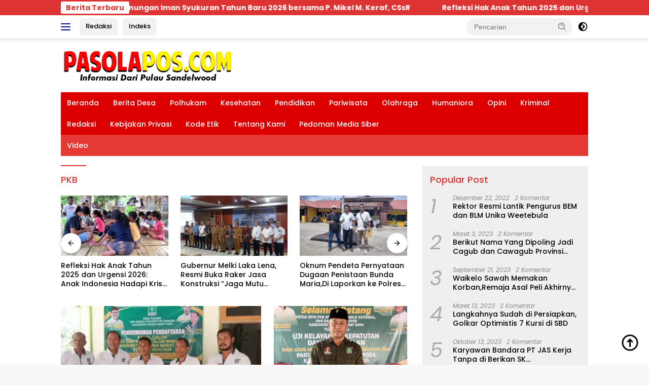

--- FILE ---
content_type: text/html; charset=UTF-8
request_url: https://pasolapos.com/topic/pkb/
body_size: 19776
content:
<!doctype html>
<html lang="id" itemscope itemtype="https://schema.org/WebSite">
<head>
	<meta charset="UTF-8">
	<meta name="viewport" content="width=device-width, initial-scale=1">
	<link rel="profile" href="https://gmpg.org/xfn/11">

	<title>PKB &#8211; Pasola Pos</title>
<meta name='robots' content='max-image-preview:large' />
<link rel='dns-prefetch' href='//secure.gravatar.com' />
<link rel='dns-prefetch' href='//stats.wp.com' />
<link rel='dns-prefetch' href='//fonts.googleapis.com' />
<link rel='dns-prefetch' href='//widgets.wp.com' />
<link rel='dns-prefetch' href='//s0.wp.com' />
<link rel='dns-prefetch' href='//0.gravatar.com' />
<link rel='dns-prefetch' href='//1.gravatar.com' />
<link rel='dns-prefetch' href='//2.gravatar.com' />
<link rel='dns-prefetch' href='//jetpack.wordpress.com' />
<link rel='dns-prefetch' href='//public-api.wordpress.com' />
<link rel='preconnect' href='//c0.wp.com' />
<link rel='preconnect' href='//i0.wp.com' />
<link rel="alternate" type="application/rss+xml" title="Pasola Pos &raquo; Feed" href="https://pasolapos.com/feed/" />
<link rel="alternate" type="application/rss+xml" title="Pasola Pos &raquo; Umpan Komentar" href="https://pasolapos.com/comments/feed/" />
<link rel="alternate" type="application/rss+xml" title="Umpan Pasola Pos &raquo; PKB Topic" href="https://pasolapos.com/topic/pkb/feed/" />
<style id='wp-img-auto-sizes-contain-inline-css'>
img:is([sizes=auto i],[sizes^="auto," i]){contain-intrinsic-size:3000px 1500px}
/*# sourceURL=wp-img-auto-sizes-contain-inline-css */
</style>
<link rel='stylesheet' id='dashicons-css' href='https://c0.wp.com/c/6.9/wp-includes/css/dashicons.min.css' media='all' />
<link rel='stylesheet' id='menu-icons-extra-css' href='https://pasolapos.com/wp-content/plugins/menu-icons/css/extra.min.css?ver=0.13.20' media='all' />
<style id='wp-emoji-styles-inline-css'>

	img.wp-smiley, img.emoji {
		display: inline !important;
		border: none !important;
		box-shadow: none !important;
		height: 1em !important;
		width: 1em !important;
		margin: 0 0.07em !important;
		vertical-align: -0.1em !important;
		background: none !important;
		padding: 0 !important;
	}
/*# sourceURL=wp-emoji-styles-inline-css */
</style>
<link crossorigin="anonymous" rel='stylesheet' id='wpberita-fonts-css' href='https://fonts.googleapis.com/css?family=Poppins%3A500%2C700italic%2C700%7CPoppins%3A400%2Citalic%2C700&#038;subset=latin&#038;display=swap&#038;ver=2.1.7' media='all' />
<link rel='stylesheet' id='wpberita-style-css' href='https://pasolapos.com/wp-content/themes/wpberita/style.css?ver=2.1.7' media='all' />
<style id='wpberita-style-inline-css'>
h1,h2,h3,h4,h5,h6,.sidr-class-site-title,.site-title,.gmr-mainmenu ul > li > a,.sidr ul li a,.heading-text,.gmr-mobilemenu ul li a,#navigationamp ul li a{font-family:Poppins;}h1,h2,h3,h4,h5,h6,.sidr-class-site-title,.site-title,.gmr-mainmenu ul > li > a,.sidr ul li a,.heading-text,.gmr-mobilemenu ul li a,#navigationamp ul li a,.related-text-onlytitle{font-weight:500;}h1 strong,h2 strong,h3 strong,h4 strong,h5 strong,h6 strong{font-weight:700;}body{font-family:Poppins;--font-reguler:400;--font-bold:700;--background-color:#f8f8f8;--main-color:#000000;--link-color-body:#000000;--hoverlink-color-body:#dd0000;--border-color:#cccccc;--button-bgcolor:#dd0000;--button-color:#ffffff;--header-bgcolor:#ffffff;--topnav-color:#000599;--bigheadline-color:#f9e000;--mainmenu-color:#ffffff;--mainmenu-hovercolor:#ffff00;--secondmenu-bgcolor:#E53935;--secondmenu-color:#ffffff;--secondmenu-hovercolor:#f1c40f;--content-bgcolor:#ffffff;--content-greycolor:#888888;--greybody-bgcolor:#efefef;--footer-bgcolor:#f0f0f0;--footer-color:#666666;--footer-linkcolor:#666666;--footer-hover-linkcolor:#666666;}.entry-content-single{font-size:16px;}body,body.dark-theme{--scheme-color:#dd3333;--secondscheme-color:#43A047;--mainmenu-bgcolor:#dd0000;}/* Generate Using Cache */
/*# sourceURL=wpberita-style-inline-css */
</style>
<link rel='stylesheet' id='jetpack_likes-css' href='https://c0.wp.com/p/jetpack/15.4/modules/likes/style.css' media='all' />

<!-- OG: 3.3.8 -->
<meta property="og:image" content="https://i0.wp.com/pasolapos.com/wp-content/uploads/2024/04/cropped-Logo-Pasolapos-Baru.jpg?fit=512%2C512&amp;ssl=1"><meta property="og:type" content="website"><meta property="og:locale" content="id"><meta property="og:site_name" content="Pasola Pos"><meta property="og:url" content="https://pasolapos.com/topic/pkb/"><meta property="og:title" content="PKB &#8211; Pasola Pos">

<meta property="twitter:partner" content="ogwp"><meta property="twitter:title" content="PKB &#8211; Pasola Pos"><meta property="twitter:url" content="https://pasolapos.com/topic/pkb/">
<meta itemprop="image" content="https://i0.wp.com/pasolapos.com/wp-content/uploads/2024/04/cropped-Logo-Pasolapos-Baru.jpg?fit=512%2C512&amp;ssl=1"><meta itemprop="name" content="PKB &#8211; Pasola Pos">
<!-- /OG -->

<link rel="https://api.w.org/" href="https://pasolapos.com/wp-json/" /><link rel="alternate" title="JSON" type="application/json" href="https://pasolapos.com/wp-json/wp/v2/newstopic/1159" /><link rel="EditURI" type="application/rsd+xml" title="RSD" href="https://pasolapos.com/xmlrpc.php?rsd" />
<meta name="generator" content="WordPress 6.9" />
	<style>img#wpstats{display:none}</style>
		<!-- There is no amphtml version available for this URL. -->
<!-- Jetpack Open Graph Tags -->
<meta property="og:type" content="website" />
<meta property="og:title" content="PKB &#8211; Pasola Pos" />
<meta property="og:url" content="https://pasolapos.com/topic/pkb/" />
<meta property="og:site_name" content="Pasola Pos" />
<meta property="og:image" content="https://i0.wp.com/pasolapos.com/wp-content/uploads/2024/04/cropped-Logo-Pasolapos-Baru.jpg?fit=512%2C512&#038;ssl=1" />
<meta property="og:image:width" content="512" />
<meta property="og:image:height" content="512" />
<meta property="og:image:alt" content="" />
<meta property="og:locale" content="id_ID" />

<!-- End Jetpack Open Graph Tags -->
<link rel="icon" href="https://i0.wp.com/pasolapos.com/wp-content/uploads/2024/04/cropped-Logo-Pasolapos-Baru.jpg?fit=32%2C32&#038;ssl=1" sizes="32x32" />
<link rel="icon" href="https://i0.wp.com/pasolapos.com/wp-content/uploads/2024/04/cropped-Logo-Pasolapos-Baru.jpg?fit=192%2C192&#038;ssl=1" sizes="192x192" />
<link rel="apple-touch-icon" href="https://i0.wp.com/pasolapos.com/wp-content/uploads/2024/04/cropped-Logo-Pasolapos-Baru.jpg?fit=180%2C180&#038;ssl=1" />
<meta name="msapplication-TileImage" content="https://i0.wp.com/pasolapos.com/wp-content/uploads/2024/04/cropped-Logo-Pasolapos-Baru.jpg?fit=270%2C270&#038;ssl=1" />
		<style id="wp-custom-css">
			.gmr-logo-mobile img {
	max-height: 98px !important;
	max-width: 155px !important;
}		</style>
		<style id='global-styles-inline-css'>
:root{--wp--preset--aspect-ratio--square: 1;--wp--preset--aspect-ratio--4-3: 4/3;--wp--preset--aspect-ratio--3-4: 3/4;--wp--preset--aspect-ratio--3-2: 3/2;--wp--preset--aspect-ratio--2-3: 2/3;--wp--preset--aspect-ratio--16-9: 16/9;--wp--preset--aspect-ratio--9-16: 9/16;--wp--preset--color--black: #000000;--wp--preset--color--cyan-bluish-gray: #abb8c3;--wp--preset--color--white: #ffffff;--wp--preset--color--pale-pink: #f78da7;--wp--preset--color--vivid-red: #cf2e2e;--wp--preset--color--luminous-vivid-orange: #ff6900;--wp--preset--color--luminous-vivid-amber: #fcb900;--wp--preset--color--light-green-cyan: #7bdcb5;--wp--preset--color--vivid-green-cyan: #00d084;--wp--preset--color--pale-cyan-blue: #8ed1fc;--wp--preset--color--vivid-cyan-blue: #0693e3;--wp--preset--color--vivid-purple: #9b51e0;--wp--preset--gradient--vivid-cyan-blue-to-vivid-purple: linear-gradient(135deg,rgb(6,147,227) 0%,rgb(155,81,224) 100%);--wp--preset--gradient--light-green-cyan-to-vivid-green-cyan: linear-gradient(135deg,rgb(122,220,180) 0%,rgb(0,208,130) 100%);--wp--preset--gradient--luminous-vivid-amber-to-luminous-vivid-orange: linear-gradient(135deg,rgb(252,185,0) 0%,rgb(255,105,0) 100%);--wp--preset--gradient--luminous-vivid-orange-to-vivid-red: linear-gradient(135deg,rgb(255,105,0) 0%,rgb(207,46,46) 100%);--wp--preset--gradient--very-light-gray-to-cyan-bluish-gray: linear-gradient(135deg,rgb(238,238,238) 0%,rgb(169,184,195) 100%);--wp--preset--gradient--cool-to-warm-spectrum: linear-gradient(135deg,rgb(74,234,220) 0%,rgb(151,120,209) 20%,rgb(207,42,186) 40%,rgb(238,44,130) 60%,rgb(251,105,98) 80%,rgb(254,248,76) 100%);--wp--preset--gradient--blush-light-purple: linear-gradient(135deg,rgb(255,206,236) 0%,rgb(152,150,240) 100%);--wp--preset--gradient--blush-bordeaux: linear-gradient(135deg,rgb(254,205,165) 0%,rgb(254,45,45) 50%,rgb(107,0,62) 100%);--wp--preset--gradient--luminous-dusk: linear-gradient(135deg,rgb(255,203,112) 0%,rgb(199,81,192) 50%,rgb(65,88,208) 100%);--wp--preset--gradient--pale-ocean: linear-gradient(135deg,rgb(255,245,203) 0%,rgb(182,227,212) 50%,rgb(51,167,181) 100%);--wp--preset--gradient--electric-grass: linear-gradient(135deg,rgb(202,248,128) 0%,rgb(113,206,126) 100%);--wp--preset--gradient--midnight: linear-gradient(135deg,rgb(2,3,129) 0%,rgb(40,116,252) 100%);--wp--preset--font-size--small: 13px;--wp--preset--font-size--medium: 20px;--wp--preset--font-size--large: 36px;--wp--preset--font-size--x-large: 42px;--wp--preset--spacing--20: 0.44rem;--wp--preset--spacing--30: 0.67rem;--wp--preset--spacing--40: 1rem;--wp--preset--spacing--50: 1.5rem;--wp--preset--spacing--60: 2.25rem;--wp--preset--spacing--70: 3.38rem;--wp--preset--spacing--80: 5.06rem;--wp--preset--shadow--natural: 6px 6px 9px rgba(0, 0, 0, 0.2);--wp--preset--shadow--deep: 12px 12px 50px rgba(0, 0, 0, 0.4);--wp--preset--shadow--sharp: 6px 6px 0px rgba(0, 0, 0, 0.2);--wp--preset--shadow--outlined: 6px 6px 0px -3px rgb(255, 255, 255), 6px 6px rgb(0, 0, 0);--wp--preset--shadow--crisp: 6px 6px 0px rgb(0, 0, 0);}:where(.is-layout-flex){gap: 0.5em;}:where(.is-layout-grid){gap: 0.5em;}body .is-layout-flex{display: flex;}.is-layout-flex{flex-wrap: wrap;align-items: center;}.is-layout-flex > :is(*, div){margin: 0;}body .is-layout-grid{display: grid;}.is-layout-grid > :is(*, div){margin: 0;}:where(.wp-block-columns.is-layout-flex){gap: 2em;}:where(.wp-block-columns.is-layout-grid){gap: 2em;}:where(.wp-block-post-template.is-layout-flex){gap: 1.25em;}:where(.wp-block-post-template.is-layout-grid){gap: 1.25em;}.has-black-color{color: var(--wp--preset--color--black) !important;}.has-cyan-bluish-gray-color{color: var(--wp--preset--color--cyan-bluish-gray) !important;}.has-white-color{color: var(--wp--preset--color--white) !important;}.has-pale-pink-color{color: var(--wp--preset--color--pale-pink) !important;}.has-vivid-red-color{color: var(--wp--preset--color--vivid-red) !important;}.has-luminous-vivid-orange-color{color: var(--wp--preset--color--luminous-vivid-orange) !important;}.has-luminous-vivid-amber-color{color: var(--wp--preset--color--luminous-vivid-amber) !important;}.has-light-green-cyan-color{color: var(--wp--preset--color--light-green-cyan) !important;}.has-vivid-green-cyan-color{color: var(--wp--preset--color--vivid-green-cyan) !important;}.has-pale-cyan-blue-color{color: var(--wp--preset--color--pale-cyan-blue) !important;}.has-vivid-cyan-blue-color{color: var(--wp--preset--color--vivid-cyan-blue) !important;}.has-vivid-purple-color{color: var(--wp--preset--color--vivid-purple) !important;}.has-black-background-color{background-color: var(--wp--preset--color--black) !important;}.has-cyan-bluish-gray-background-color{background-color: var(--wp--preset--color--cyan-bluish-gray) !important;}.has-white-background-color{background-color: var(--wp--preset--color--white) !important;}.has-pale-pink-background-color{background-color: var(--wp--preset--color--pale-pink) !important;}.has-vivid-red-background-color{background-color: var(--wp--preset--color--vivid-red) !important;}.has-luminous-vivid-orange-background-color{background-color: var(--wp--preset--color--luminous-vivid-orange) !important;}.has-luminous-vivid-amber-background-color{background-color: var(--wp--preset--color--luminous-vivid-amber) !important;}.has-light-green-cyan-background-color{background-color: var(--wp--preset--color--light-green-cyan) !important;}.has-vivid-green-cyan-background-color{background-color: var(--wp--preset--color--vivid-green-cyan) !important;}.has-pale-cyan-blue-background-color{background-color: var(--wp--preset--color--pale-cyan-blue) !important;}.has-vivid-cyan-blue-background-color{background-color: var(--wp--preset--color--vivid-cyan-blue) !important;}.has-vivid-purple-background-color{background-color: var(--wp--preset--color--vivid-purple) !important;}.has-black-border-color{border-color: var(--wp--preset--color--black) !important;}.has-cyan-bluish-gray-border-color{border-color: var(--wp--preset--color--cyan-bluish-gray) !important;}.has-white-border-color{border-color: var(--wp--preset--color--white) !important;}.has-pale-pink-border-color{border-color: var(--wp--preset--color--pale-pink) !important;}.has-vivid-red-border-color{border-color: var(--wp--preset--color--vivid-red) !important;}.has-luminous-vivid-orange-border-color{border-color: var(--wp--preset--color--luminous-vivid-orange) !important;}.has-luminous-vivid-amber-border-color{border-color: var(--wp--preset--color--luminous-vivid-amber) !important;}.has-light-green-cyan-border-color{border-color: var(--wp--preset--color--light-green-cyan) !important;}.has-vivid-green-cyan-border-color{border-color: var(--wp--preset--color--vivid-green-cyan) !important;}.has-pale-cyan-blue-border-color{border-color: var(--wp--preset--color--pale-cyan-blue) !important;}.has-vivid-cyan-blue-border-color{border-color: var(--wp--preset--color--vivid-cyan-blue) !important;}.has-vivid-purple-border-color{border-color: var(--wp--preset--color--vivid-purple) !important;}.has-vivid-cyan-blue-to-vivid-purple-gradient-background{background: var(--wp--preset--gradient--vivid-cyan-blue-to-vivid-purple) !important;}.has-light-green-cyan-to-vivid-green-cyan-gradient-background{background: var(--wp--preset--gradient--light-green-cyan-to-vivid-green-cyan) !important;}.has-luminous-vivid-amber-to-luminous-vivid-orange-gradient-background{background: var(--wp--preset--gradient--luminous-vivid-amber-to-luminous-vivid-orange) !important;}.has-luminous-vivid-orange-to-vivid-red-gradient-background{background: var(--wp--preset--gradient--luminous-vivid-orange-to-vivid-red) !important;}.has-very-light-gray-to-cyan-bluish-gray-gradient-background{background: var(--wp--preset--gradient--very-light-gray-to-cyan-bluish-gray) !important;}.has-cool-to-warm-spectrum-gradient-background{background: var(--wp--preset--gradient--cool-to-warm-spectrum) !important;}.has-blush-light-purple-gradient-background{background: var(--wp--preset--gradient--blush-light-purple) !important;}.has-blush-bordeaux-gradient-background{background: var(--wp--preset--gradient--blush-bordeaux) !important;}.has-luminous-dusk-gradient-background{background: var(--wp--preset--gradient--luminous-dusk) !important;}.has-pale-ocean-gradient-background{background: var(--wp--preset--gradient--pale-ocean) !important;}.has-electric-grass-gradient-background{background: var(--wp--preset--gradient--electric-grass) !important;}.has-midnight-gradient-background{background: var(--wp--preset--gradient--midnight) !important;}.has-small-font-size{font-size: var(--wp--preset--font-size--small) !important;}.has-medium-font-size{font-size: var(--wp--preset--font-size--medium) !important;}.has-large-font-size{font-size: var(--wp--preset--font-size--large) !important;}.has-x-large-font-size{font-size: var(--wp--preset--font-size--x-large) !important;}
/*# sourceURL=global-styles-inline-css */
</style>
<link rel='stylesheet' id='jetpack-swiper-library-css' href='https://c0.wp.com/p/jetpack/15.4/_inc/blocks/swiper.css' media='all' />
<link rel='stylesheet' id='jetpack-carousel-css' href='https://c0.wp.com/p/jetpack/15.4/modules/carousel/jetpack-carousel.css' media='all' />
</head>

<body class="archive tax-newstopic term-pkb term-1159 wp-custom-logo wp-embed-responsive wp-theme-wpberita idtheme kentooz hfeed">
	<a class="skip-link screen-reader-text" href="#primary">Langsung ke konten</a>
	<div id="topnavwrap" class="gmr-topnavwrap clearfix">
		<div class="gmr-topnotification"><div class="container"><div class="list-flex"><div class="row-flex"><div class="text-marquee">Berita Terbaru </div></div><div class="row-flex wrap-marquee"><div class="marquee">				<a href="https://pasolapos.com/renungan-iman-syukuran-tahun-baru-2026-bersama-p-mikel-m-keraf-cssr/" class="gmr-recent-marquee" title="Renungan Iman Syukuran Tahun Baru 2026 bersama P. Mikel M. Keraf, CSsR">Renungan Iman Syukuran Tahun Baru 2026 bersama P. Mikel M. Keraf, CSsR</a>
								<a href="https://pasolapos.com/refleksi-hak-anak-tahun-2025-dan-urgensi-2026-anak-indonesia-hadapi-krisis-ganda-digital-dan-iklim/" class="gmr-recent-marquee" title="Refleksi Hak Anak Tahun 2025 dan Urgensi 2026:  Anak Indonesia Hadapi Krisis Ganda Digital dan Iklim">Refleksi Hak Anak Tahun 2025 dan Urgensi 2026:  Anak Indonesia Hadapi Krisis Ganda Digital dan Iklim</a>
								<a href="https://pasolapos.com/gubernur-melki-laka-lena-resmi-buka-raker-jasa-konstruksi-jaga-mutu-pembangunan/" class="gmr-recent-marquee" title="Gubernur Melki Laka Lena, Resmi Buka Raker Jasa Konstruksi &#8220;Jaga Mutu Pembangunan&#8221;">Gubernur Melki Laka Lena, Resmi Buka Raker Jasa Konstruksi &#8220;Jaga Mutu Pembangunan&#8221;</a>
								<a href="https://pasolapos.com/oknum-pendeta-pernyataan-dugaan-penistaan-bunda-mariadi-laporkan-ke-polres-sumba-barat-segera-dipanggil/" class="gmr-recent-marquee" title="Oknum Pendeta Pernyataan Dugaan Penistaan Bunda Maria,Di Laporkan ke Polres Sumba Barat Segera Dipanggil">Oknum Pendeta Pernyataan Dugaan Penistaan Bunda Maria,Di Laporkan ke Polres Sumba Barat Segera Dipanggil</a>
								<a href="https://pasolapos.com/yapmas-sumba-barat-daya-resmi-lantik-yulianus-butana-sebagai-kepala-sdm-wee-paboba/" class="gmr-recent-marquee" title="Yapmas Sumba Barat Daya Resmi Lantik Yulianus Butana sebagai Kepala SDM Wee Paboba">Yapmas Sumba Barat Daya Resmi Lantik Yulianus Butana sebagai Kepala SDM Wee Paboba</a>
				</div></div></div></div></div>
		<div class="container">
			<div class="list-flex">
				<div class="row-flex gmr-navleft">
					<a id="gmr-responsive-menu" title="Menu" href="#menus" rel="nofollow"><div class="ktz-i-wrap"><span class="ktz-i"></span><span class="ktz-i"></span><span class="ktz-i"></span></div></a><div class="gmr-logo-mobile"><a class="custom-logo-link" href="https://pasolapos.com/" title="Pasola Pos" rel="home"><img class="custom-logo" src="https://i0.wp.com/pasolapos.com/wp-content/uploads/2021/11/cropped-ccccc.png?fit=343%2C66&#038;ssl=1" width="343" height="66" alt="Pasola Pos" loading="lazy" /></a></div><a href="https://pasolapos.com/Pasola%20Pos%20Offcial/" class="topnav-button second-topnav-btn nomobile heading-text" title="Redaksi">Redaksi</a><a href="https://pasolapos.com/indeks/" class="topnav-button nomobile heading-text" title="Indeks">Indeks</a>				</div>

				<div class="row-flex gmr-navright">
					
								<div class="gmr-table-search">
									<form method="get" class="gmr-searchform searchform" action="https://pasolapos.com/">
										<input type="text" name="s" id="s" placeholder="Pencarian" />
										<input type="hidden" name="post_type" value="post" />
										<button type="submit" role="button" class="gmr-search-submit gmr-search-icon">
										<svg xmlns="http://www.w3.org/2000/svg" aria-hidden="true" role="img" width="1em" height="1em" preserveAspectRatio="xMidYMid meet" viewBox="0 0 24 24"><path fill="currentColor" d="M10 18a7.952 7.952 0 0 0 4.897-1.688l4.396 4.396l1.414-1.414l-4.396-4.396A7.952 7.952 0 0 0 18 10c0-4.411-3.589-8-8-8s-8 3.589-8 8s3.589 8 8 8zm0-14c3.309 0 6 2.691 6 6s-2.691 6-6 6s-6-2.691-6-6s2.691-6 6-6z"/><path fill="currentColor" d="M11.412 8.586c.379.38.588.882.588 1.414h2a3.977 3.977 0 0 0-1.174-2.828c-1.514-1.512-4.139-1.512-5.652 0l1.412 1.416c.76-.758 2.07-.756 2.826-.002z"/></svg>
										</button>
									</form>
								</div>
							<a class="darkmode-button topnav-button" title="Mode Gelap" href="#" rel="nofollow"><svg xmlns="http://www.w3.org/2000/svg" aria-hidden="true" role="img" width="1em" height="1em" preserveAspectRatio="xMidYMid meet" viewBox="0 0 24 24"><g fill="currentColor"><path d="M12 16a4 4 0 0 0 0-8v8Z"/><path fill-rule="evenodd" d="M12 2C6.477 2 2 6.477 2 12s4.477 10 10 10s10-4.477 10-10S17.523 2 12 2Zm0 2v4a4 4 0 1 0 0 8v4a8 8 0 1 0 0-16Z" clip-rule="evenodd"/></g></svg></a><div class="gmr-search-btn">
					<a id="search-menu-button" class="topnav-button gmr-search-icon" title="Pencarian" href="#" rel="nofollow"><svg xmlns="http://www.w3.org/2000/svg" aria-hidden="true" role="img" width="1em" height="1em" preserveAspectRatio="xMidYMid meet" viewBox="0 0 24 24"><path fill="none" stroke="currentColor" stroke-linecap="round" stroke-width="2" d="m21 21l-4.486-4.494M19 10.5a8.5 8.5 0 1 1-17 0a8.5 8.5 0 0 1 17 0Z"/></svg></a>
					<div id="search-dropdown-container" class="search-dropdown search">
					<form method="get" class="gmr-searchform searchform" action="https://pasolapos.com/">
						<input type="text" name="s" id="s" placeholder="Pencarian" />
						<button type="submit" class="gmr-search-submit gmr-search-icon"><svg xmlns="http://www.w3.org/2000/svg" aria-hidden="true" role="img" width="1em" height="1em" preserveAspectRatio="xMidYMid meet" viewBox="0 0 24 24"><path fill="currentColor" d="M10 18a7.952 7.952 0 0 0 4.897-1.688l4.396 4.396l1.414-1.414l-4.396-4.396A7.952 7.952 0 0 0 18 10c0-4.411-3.589-8-8-8s-8 3.589-8 8s3.589 8 8 8zm0-14c3.309 0 6 2.691 6 6s-2.691 6-6 6s-6-2.691-6-6s2.691-6 6-6z"/><path fill="currentColor" d="M11.412 8.586c.379.38.588.882.588 1.414h2a3.977 3.977 0 0 0-1.174-2.828c-1.514-1.512-4.139-1.512-5.652 0l1.412 1.416c.76-.758 2.07-.756 2.826-.002z"/></svg></button>
					</form>
					</div>
				</div>				</div>
			</div>
		</div>
				</div>

	<div id="page" class="site">

		<div class="gmr-floatbanner gmr-floatbanner-left"><div class="inner-floatleft"><button onclick="parentNode.remove()" title="tutup">tutup</button><script async src="https://pagead2.googlesyndication.com/pagead/js/adsbygoogle.js?client=ca-pub-9539713875087039"
     crossorigin="anonymous"></script>
<!-- Feds kanan -->
<ins class="adsbygoogle"
     style="display:block"
     data-ad-client="ca-pub-9539713875087039"
     data-ad-slot="9398176042"
     data-ad-format="auto"
     data-full-width-responsive="true"></ins>
<script>
     (adsbygoogle = window.adsbygoogle || []).push({});
</script></div></div>		<div class="gmr-floatbanner gmr-floatbanner-right"><div class="inner-floatright"><button onclick="parentNode.remove()" title="tutup">tutup</button><head>
<script async custom-element="amp-ad" src="https://cdn.ampproject.org/v0/amp-ad-0.1.js"></script>
</head></div></div>					<header id="masthead" class="site-header">
								<div class="container">
					<div class="site-branding">
						<div class="gmr-logo"><div class="gmr-logo-wrap"><a class="custom-logo-link logolink" href="https://pasolapos.com" title="Pasola Pos" rel="home"><img class="custom-logo" src="https://i0.wp.com/pasolapos.com/wp-content/uploads/2021/11/cropped-ccccc.png?fit=343%2C66&#038;ssl=1" width="343" height="66" alt="Pasola Pos" loading="lazy" /></a><div class="close-topnavmenu-wrap"><a id="close-topnavmenu-button" rel="nofollow" href="#"><svg xmlns="http://www.w3.org/2000/svg" aria-hidden="true" role="img" width="1em" height="1em" preserveAspectRatio="xMidYMid meet" viewBox="0 0 32 32"><path fill="currentColor" d="M24 9.4L22.6 8L16 14.6L9.4 8L8 9.4l6.6 6.6L8 22.6L9.4 24l6.6-6.6l6.6 6.6l1.4-1.4l-6.6-6.6L24 9.4z"/></svg></a></div></div></div>					</div><!-- .site-branding -->
				</div>
			</header><!-- #masthead -->
							<div id="main-nav-wrap" class="gmr-mainmenu-wrap">
				<div class="container">
					<nav id="main-nav" class="main-navigation gmr-mainmenu">
						<ul id="primary-menu" class="menu"><li id="menu-item-5511" class="menu-item menu-item-type-custom menu-item-object-custom menu-item-home menu-item-5511"><a href="https://pasolapos.com/">Beranda</a></li>
<li id="menu-item-1889" class="menu-item menu-item-type-taxonomy menu-item-object-category menu-item-1889"><a href="https://pasolapos.com/category/berita-desa/">Berita Desa</a></li>
<li id="menu-item-160" class="menu-item menu-item-type-taxonomy menu-item-object-category menu-item-160"><a href="https://pasolapos.com/category/polhukam/">Polhukam</a></li>
<li id="menu-item-154" class="menu-item menu-item-type-taxonomy menu-item-object-category menu-item-154"><a href="https://pasolapos.com/category/kesehatan/">Kesehatan</a></li>
<li id="menu-item-159" class="menu-item menu-item-type-taxonomy menu-item-object-category menu-item-159"><a href="https://pasolapos.com/category/pendidikan/">Pendidikan</a></li>
<li id="menu-item-158" class="menu-item menu-item-type-taxonomy menu-item-object-category menu-item-158"><a href="https://pasolapos.com/category/pariwisata/">Pariwisata</a></li>
<li id="menu-item-156" class="menu-item menu-item-type-taxonomy menu-item-object-category menu-item-156"><a href="https://pasolapos.com/category/olahraga/">Olahraga</a></li>
<li id="menu-item-153" class="menu-item menu-item-type-taxonomy menu-item-object-category menu-item-153"><a href="https://pasolapos.com/category/humaniora/">Humaniora</a></li>
<li id="menu-item-157" class="menu-item menu-item-type-taxonomy menu-item-object-category menu-item-157"><a href="https://pasolapos.com/category/opini/">Opini</a></li>
<li id="menu-item-155" class="menu-item menu-item-type-taxonomy menu-item-object-category menu-item-155"><a href="https://pasolapos.com/category/kriminal/">Kriminal</a></li>
<li id="menu-item-15288" class="menu-item menu-item-type-post_type menu-item-object-page menu-item-15288"><a href="https://pasolapos.com/redaksi/">Redaksi</a></li>
<li id="menu-item-15294" class="menu-item menu-item-type-post_type menu-item-object-page menu-item-15294"><a href="https://pasolapos.com/kebijakan-privasi/">Kebijakan Privasi</a></li>
<li id="menu-item-15300" class="menu-item menu-item-type-post_type menu-item-object-page menu-item-15300"><a href="https://pasolapos.com/kode-etik/">Kode Etik</a></li>
<li id="menu-item-15306" class="menu-item menu-item-type-post_type menu-item-object-page menu-item-15306"><a href="https://pasolapos.com/tentang-kami/">Tentang Kami</a></li>
<li id="menu-item-15310" class="menu-item menu-item-type-post_type menu-item-object-page menu-item-15310"><a href="https://pasolapos.com/pedoman-media-siber/">Pedoman Media Siber</a></li>
</ul><ul id="secondary-menu" class="menu"><li id="menu-item-5519" class="menu-item menu-item-type-custom menu-item-object-custom menu-item-5519"><a href="https://youtube.com/@pasolapos?si=FnyzoPe7l2oGK37y">Video</a></li>
</ul>					</nav><!-- #main-nav -->
				</div>
			</div>
			
		
		<div id="content" class="gmr-content">

			<div class="container">
				<div class="row">

	<main id="primary" class="site-main col-md-8">

					<header class="page-header">
				<h1 class="page-title">PKB</h1>			</header><!-- .page-header -->

			<div class="modulehome-wrap"><div id="moduleslide" class="wpberita-list-slider wpberita-moduleslide clearfix">					<div class="gmr-slider-content">
						<div class="list-slider module-home">
															<a class="post-thumbnail" href="https://pasolapos.com/renungan-iman-syukuran-tahun-baru-2026-bersama-p-mikel-m-keraf-cssr/" title="Renungan Iman Syukuran Tahun Baru 2026 bersama P. Mikel M. Keraf, CSsR" aria-hidden="true" tabindex="-1">
									<img width="250" height="140" src="https://i0.wp.com/pasolapos.com/wp-content/uploads/2026/01/Renungan-2026-bersama-P-M-Keraf-e1768622968508.jpeg?resize=250%2C140&amp;ssl=1" class="attachment-medium-new size-medium-new wp-post-image" alt="Renungan Iman Syukuran Tahun Baru 2026 bersama P. Mikel M. Keraf, CSsR" decoding="async" srcset="https://i0.wp.com/pasolapos.com/wp-content/uploads/2026/01/Renungan-2026-bersama-P-M-Keraf-e1768622968508.jpeg?resize=400%2C225&amp;ssl=1 400w, https://i0.wp.com/pasolapos.com/wp-content/uploads/2026/01/Renungan-2026-bersama-P-M-Keraf-e1768622968508.jpeg?resize=250%2C140&amp;ssl=1 250w, https://i0.wp.com/pasolapos.com/wp-content/uploads/2026/01/Renungan-2026-bersama-P-M-Keraf-e1768622968508.jpeg?zoom=2&amp;resize=250%2C140&amp;ssl=1 500w, https://i0.wp.com/pasolapos.com/wp-content/uploads/2026/01/Renungan-2026-bersama-P-M-Keraf-e1768622968508.jpeg?zoom=3&amp;resize=250%2C140&amp;ssl=1 750w" sizes="(max-width: 250px) 100vw, 250px" data-attachment-id="19246" data-permalink="https://pasolapos.com/renungan-iman-syukuran-tahun-baru-2026-bersama-p-mikel-m-keraf-cssr/renungan-2026-bersama-p-m-keraf/" data-orig-file="https://i0.wp.com/pasolapos.com/wp-content/uploads/2026/01/Renungan-2026-bersama-P-M-Keraf-e1768622968508.jpeg?fit=1280%2C836&amp;ssl=1" data-orig-size="1280,836" data-comments-opened="1" data-image-meta="{&quot;aperture&quot;:&quot;0&quot;,&quot;credit&quot;:&quot;&quot;,&quot;camera&quot;:&quot;&quot;,&quot;caption&quot;:&quot;&quot;,&quot;created_timestamp&quot;:&quot;0&quot;,&quot;copyright&quot;:&quot;&quot;,&quot;focal_length&quot;:&quot;0&quot;,&quot;iso&quot;:&quot;0&quot;,&quot;shutter_speed&quot;:&quot;0&quot;,&quot;title&quot;:&quot;&quot;,&quot;orientation&quot;:&quot;0&quot;}" data-image-title="Renungan 2026 bersama P M Keraf" data-image-description="" data-image-caption="" data-medium-file="https://i0.wp.com/pasolapos.com/wp-content/uploads/2026/01/Renungan-2026-bersama-P-M-Keraf-e1768622968508.jpeg?resize=250%2C190&amp;ssl=1" data-large-file="https://i0.wp.com/pasolapos.com/wp-content/uploads/2026/01/Renungan-2026-bersama-P-M-Keraf-e1768622968508.jpeg?resize=400%2C225&amp;ssl=1" />								</a>
															<div class="list-gallery-title">
								<a class="recent-title heading-text" href="https://pasolapos.com/renungan-iman-syukuran-tahun-baru-2026-bersama-p-mikel-m-keraf-cssr/" title="Renungan Iman Syukuran Tahun Baru 2026 bersama P. Mikel M. Keraf, CSsR" rel="bookmark">Renungan Iman Syukuran Tahun Baru 2026 bersama P. Mikel M. Keraf, CSsR</a>							</div>
						</div>
					</div>
										<div class="gmr-slider-content">
						<div class="list-slider module-home">
															<a class="post-thumbnail" href="https://pasolapos.com/refleksi-hak-anak-tahun-2025-dan-urgensi-2026-anak-indonesia-hadapi-krisis-ganda-digital-dan-iklim/" title="Refleksi Hak Anak Tahun 2025 dan Urgensi 2026:  Anak Indonesia Hadapi Krisis Ganda Digital dan Iklim" aria-hidden="true" tabindex="-1">
									<img width="250" height="140" src="https://i0.wp.com/pasolapos.com/wp-content/uploads/2026/01/save-the-childeren-2026.jpeg?resize=250%2C140&amp;ssl=1" class="attachment-medium-new size-medium-new wp-post-image" alt="Refleksi Hak Anak Tahun 2025 dan Urgensi 2026:  Anak Indonesia Hadapi Krisis Ganda Digital dan Iklim" decoding="async" srcset="https://i0.wp.com/pasolapos.com/wp-content/uploads/2026/01/save-the-childeren-2026.jpeg?resize=400%2C225&amp;ssl=1 400w, https://i0.wp.com/pasolapos.com/wp-content/uploads/2026/01/save-the-childeren-2026.jpeg?resize=250%2C140&amp;ssl=1 250w, https://i0.wp.com/pasolapos.com/wp-content/uploads/2026/01/save-the-childeren-2026.jpeg?zoom=2&amp;resize=250%2C140&amp;ssl=1 500w, https://i0.wp.com/pasolapos.com/wp-content/uploads/2026/01/save-the-childeren-2026.jpeg?zoom=3&amp;resize=250%2C140&amp;ssl=1 750w" sizes="(max-width: 250px) 100vw, 250px" data-attachment-id="19243" data-permalink="https://pasolapos.com/refleksi-hak-anak-tahun-2025-dan-urgensi-2026-anak-indonesia-hadapi-krisis-ganda-digital-dan-iklim/save-the-childeren-2026/" data-orig-file="https://i0.wp.com/pasolapos.com/wp-content/uploads/2026/01/save-the-childeren-2026.jpeg?fit=800%2C500&amp;ssl=1" data-orig-size="800,500" data-comments-opened="1" data-image-meta="{&quot;aperture&quot;:&quot;0&quot;,&quot;credit&quot;:&quot;&quot;,&quot;camera&quot;:&quot;&quot;,&quot;caption&quot;:&quot;&quot;,&quot;created_timestamp&quot;:&quot;0&quot;,&quot;copyright&quot;:&quot;&quot;,&quot;focal_length&quot;:&quot;0&quot;,&quot;iso&quot;:&quot;0&quot;,&quot;shutter_speed&quot;:&quot;0&quot;,&quot;title&quot;:&quot;&quot;,&quot;orientation&quot;:&quot;0&quot;}" data-image-title="save the childeren 2026" data-image-description="" data-image-caption="&lt;p&gt;Dokumen (foto) Save the Children Indonesia.&lt;/p&gt;
" data-medium-file="https://i0.wp.com/pasolapos.com/wp-content/uploads/2026/01/save-the-childeren-2026.jpeg?resize=250%2C190&amp;ssl=1" data-large-file="https://i0.wp.com/pasolapos.com/wp-content/uploads/2026/01/save-the-childeren-2026.jpeg?resize=400%2C225&amp;ssl=1" />								</a>
															<div class="list-gallery-title">
								<a class="recent-title heading-text" href="https://pasolapos.com/refleksi-hak-anak-tahun-2025-dan-urgensi-2026-anak-indonesia-hadapi-krisis-ganda-digital-dan-iklim/" title="Refleksi Hak Anak Tahun 2025 dan Urgensi 2026:  Anak Indonesia Hadapi Krisis Ganda Digital dan Iklim" rel="bookmark">Refleksi Hak Anak Tahun 2025 dan Urgensi 2026:  Anak Indonesia Hadapi Krisis Ganda Digital dan Iklim</a>							</div>
						</div>
					</div>
										<div class="gmr-slider-content">
						<div class="list-slider module-home">
															<a class="post-thumbnail" href="https://pasolapos.com/gubernur-melki-laka-lena-resmi-buka-raker-jasa-konstruksi-jaga-mutu-pembangunan/" title="Gubernur Melki Laka Lena, Resmi Buka Raker Jasa Konstruksi &#8220;Jaga Mutu Pembangunan&#8221;" aria-hidden="true" tabindex="-1">
									<img width="250" height="140" src="https://i0.wp.com/pasolapos.com/wp-content/uploads/2026/01/Gun-NTT-Sebut-jaga-mutu-pembangunan.jpg?resize=250%2C140&amp;ssl=1" class="attachment-medium-new size-medium-new wp-post-image" alt="Gubernur Melki Laka Lena, Resmi Buka Raker Jasa Konstruksi &#8220;Jaga Mutu Pembangunan&#8221;" decoding="async" srcset="https://i0.wp.com/pasolapos.com/wp-content/uploads/2026/01/Gun-NTT-Sebut-jaga-mutu-pembangunan.jpg?resize=400%2C225&amp;ssl=1 400w, https://i0.wp.com/pasolapos.com/wp-content/uploads/2026/01/Gun-NTT-Sebut-jaga-mutu-pembangunan.jpg?resize=250%2C140&amp;ssl=1 250w, https://i0.wp.com/pasolapos.com/wp-content/uploads/2026/01/Gun-NTT-Sebut-jaga-mutu-pembangunan.jpg?zoom=2&amp;resize=250%2C140&amp;ssl=1 500w, https://i0.wp.com/pasolapos.com/wp-content/uploads/2026/01/Gun-NTT-Sebut-jaga-mutu-pembangunan.jpg?zoom=3&amp;resize=250%2C140&amp;ssl=1 750w" sizes="(max-width: 250px) 100vw, 250px" data-attachment-id="19239" data-permalink="https://pasolapos.com/gubernur-melki-laka-lena-resmi-buka-raker-jasa-konstruksi-jaga-mutu-pembangunan/oplus_131072-26/" data-orig-file="https://i0.wp.com/pasolapos.com/wp-content/uploads/2026/01/Gun-NTT-Sebut-jaga-mutu-pembangunan.jpg?fit=1600%2C1062&amp;ssl=1" data-orig-size="1600,1062" data-comments-opened="1" data-image-meta="{&quot;aperture&quot;:&quot;0&quot;,&quot;credit&quot;:&quot;&quot;,&quot;camera&quot;:&quot;&quot;,&quot;caption&quot;:&quot;Oplus_131072&quot;,&quot;created_timestamp&quot;:&quot;0&quot;,&quot;copyright&quot;:&quot;&quot;,&quot;focal_length&quot;:&quot;0&quot;,&quot;iso&quot;:&quot;0&quot;,&quot;shutter_speed&quot;:&quot;0&quot;,&quot;title&quot;:&quot;Oplus_131072&quot;,&quot;orientation&quot;:&quot;1&quot;}" data-image-title="Oplus_131072" data-image-description="" data-image-caption="" data-medium-file="https://i0.wp.com/pasolapos.com/wp-content/uploads/2026/01/Gun-NTT-Sebut-jaga-mutu-pembangunan.jpg?resize=250%2C190&amp;ssl=1" data-large-file="https://i0.wp.com/pasolapos.com/wp-content/uploads/2026/01/Gun-NTT-Sebut-jaga-mutu-pembangunan.jpg?resize=400%2C225&amp;ssl=1" />								</a>
															<div class="list-gallery-title">
								<a class="recent-title heading-text" href="https://pasolapos.com/gubernur-melki-laka-lena-resmi-buka-raker-jasa-konstruksi-jaga-mutu-pembangunan/" title="Gubernur Melki Laka Lena, Resmi Buka Raker Jasa Konstruksi &#8220;Jaga Mutu Pembangunan&#8221;" rel="bookmark">Gubernur Melki Laka Lena, Resmi Buka Raker Jasa Konstruksi &#8220;Jaga Mutu Pembangunan&#8221;</a>							</div>
						</div>
					</div>
										<div class="gmr-slider-content">
						<div class="list-slider module-home">
															<a class="post-thumbnail" href="https://pasolapos.com/oknum-pendeta-pernyataan-dugaan-penistaan-bunda-mariadi-laporkan-ke-polres-sumba-barat-segera-dipanggil/" title="Oknum Pendeta Pernyataan Dugaan Penistaan Bunda Maria,Di Laporkan ke Polres Sumba Barat Segera Dipanggil" aria-hidden="true" tabindex="-1">
									<img width="250" height="140" src="https://i0.wp.com/pasolapos.com/wp-content/uploads/2026/01/Usai-Laporan-di-Polres-Sumba-Barat.jpg?resize=250%2C140&amp;ssl=1" class="attachment-medium-new size-medium-new wp-post-image" alt="Oknum Pendeta Pernyataan Dugaan Penistaan Bunda Maria,Di Laporkan ke Polres Sumba Barat Segera Dipanggil" decoding="async" srcset="https://i0.wp.com/pasolapos.com/wp-content/uploads/2026/01/Usai-Laporan-di-Polres-Sumba-Barat.jpg?resize=400%2C225&amp;ssl=1 400w, https://i0.wp.com/pasolapos.com/wp-content/uploads/2026/01/Usai-Laporan-di-Polres-Sumba-Barat.jpg?resize=250%2C140&amp;ssl=1 250w, https://i0.wp.com/pasolapos.com/wp-content/uploads/2026/01/Usai-Laporan-di-Polres-Sumba-Barat.jpg?zoom=2&amp;resize=250%2C140&amp;ssl=1 500w, https://i0.wp.com/pasolapos.com/wp-content/uploads/2026/01/Usai-Laporan-di-Polres-Sumba-Barat.jpg?zoom=3&amp;resize=250%2C140&amp;ssl=1 750w" sizes="(max-width: 250px) 100vw, 250px" data-attachment-id="19234" data-permalink="https://pasolapos.com/oknum-pendeta-pernyataan-dugaan-penistaan-bunda-mariadi-laporkan-ke-polres-sumba-barat-segera-dipanggil/usai-laporan-di-polres-sumba-barat/" data-orig-file="https://i0.wp.com/pasolapos.com/wp-content/uploads/2026/01/Usai-Laporan-di-Polres-Sumba-Barat.jpg?fit=1600%2C1200&amp;ssl=1" data-orig-size="1600,1200" data-comments-opened="1" data-image-meta="{&quot;aperture&quot;:&quot;0&quot;,&quot;credit&quot;:&quot;&quot;,&quot;camera&quot;:&quot;&quot;,&quot;caption&quot;:&quot;&quot;,&quot;created_timestamp&quot;:&quot;0&quot;,&quot;copyright&quot;:&quot;&quot;,&quot;focal_length&quot;:&quot;0&quot;,&quot;iso&quot;:&quot;0&quot;,&quot;shutter_speed&quot;:&quot;0&quot;,&quot;title&quot;:&quot;&quot;,&quot;orientation&quot;:&quot;0&quot;}" data-image-title="Usai Laporan di Polres Sumba Barat" data-image-description="" data-image-caption="&lt;p&gt;Pelapor bersama Kuasa Hukum usai memberikan Laporan di Polres Sumba Barat.&lt;/p&gt;
" data-medium-file="https://i0.wp.com/pasolapos.com/wp-content/uploads/2026/01/Usai-Laporan-di-Polres-Sumba-Barat.jpg?resize=250%2C190&amp;ssl=1" data-large-file="https://i0.wp.com/pasolapos.com/wp-content/uploads/2026/01/Usai-Laporan-di-Polres-Sumba-Barat.jpg?resize=400%2C225&amp;ssl=1" />								</a>
															<div class="list-gallery-title">
								<a class="recent-title heading-text" href="https://pasolapos.com/oknum-pendeta-pernyataan-dugaan-penistaan-bunda-mariadi-laporkan-ke-polres-sumba-barat-segera-dipanggil/" title="Oknum Pendeta Pernyataan Dugaan Penistaan Bunda Maria,Di Laporkan ke Polres Sumba Barat Segera Dipanggil" rel="bookmark">Oknum Pendeta Pernyataan Dugaan Penistaan Bunda Maria,Di Laporkan ke Polres Sumba Barat Segera Dipanggil</a>							</div>
						</div>
					</div>
										<div class="gmr-slider-content">
						<div class="list-slider module-home">
															<a class="post-thumbnail" href="https://pasolapos.com/yapmas-sumba-barat-daya-resmi-lantik-yulianus-butana-sebagai-kepala-sdm-wee-paboba/" title="Yapmas Sumba Barat Daya Resmi Lantik Yulianus Butana sebagai Kepala SDM Wee Paboba" aria-hidden="true" tabindex="-1">
									<img width="250" height="140" src="https://i0.wp.com/pasolapos.com/wp-content/uploads/2026/01/Yapmas-Sumba-Barat-Daya.jpg?resize=250%2C140&amp;ssl=1" class="attachment-medium-new size-medium-new wp-post-image" alt="Yapmas Sumba Barat Daya Resmi Lantik Yulianus Butana sebagai Kepala SDM Wee Paboba" decoding="async" srcset="https://i0.wp.com/pasolapos.com/wp-content/uploads/2026/01/Yapmas-Sumba-Barat-Daya.jpg?resize=400%2C225&amp;ssl=1 400w, https://i0.wp.com/pasolapos.com/wp-content/uploads/2026/01/Yapmas-Sumba-Barat-Daya.jpg?resize=250%2C140&amp;ssl=1 250w, https://i0.wp.com/pasolapos.com/wp-content/uploads/2026/01/Yapmas-Sumba-Barat-Daya.jpg?zoom=2&amp;resize=250%2C140&amp;ssl=1 500w, https://i0.wp.com/pasolapos.com/wp-content/uploads/2026/01/Yapmas-Sumba-Barat-Daya.jpg?zoom=3&amp;resize=250%2C140&amp;ssl=1 750w" sizes="(max-width: 250px) 100vw, 250px" data-attachment-id="19229" data-permalink="https://pasolapos.com/yapmas-sumba-barat-daya-resmi-lantik-yulianus-butana-sebagai-kepala-sdm-wee-paboba/yapmas-sumba-barat-daya/" data-orig-file="https://i0.wp.com/pasolapos.com/wp-content/uploads/2026/01/Yapmas-Sumba-Barat-Daya.jpg?fit=1280%2C963&amp;ssl=1" data-orig-size="1280,963" data-comments-opened="1" data-image-meta="{&quot;aperture&quot;:&quot;0&quot;,&quot;credit&quot;:&quot;&quot;,&quot;camera&quot;:&quot;&quot;,&quot;caption&quot;:&quot;&quot;,&quot;created_timestamp&quot;:&quot;0&quot;,&quot;copyright&quot;:&quot;&quot;,&quot;focal_length&quot;:&quot;0&quot;,&quot;iso&quot;:&quot;0&quot;,&quot;shutter_speed&quot;:&quot;0&quot;,&quot;title&quot;:&quot;&quot;,&quot;orientation&quot;:&quot;0&quot;}" data-image-title="Yapmas Sumba Barat Daya" data-image-description="" data-image-caption="" data-medium-file="https://i0.wp.com/pasolapos.com/wp-content/uploads/2026/01/Yapmas-Sumba-Barat-Daya.jpg?resize=250%2C190&amp;ssl=1" data-large-file="https://i0.wp.com/pasolapos.com/wp-content/uploads/2026/01/Yapmas-Sumba-Barat-Daya.jpg?resize=400%2C225&amp;ssl=1" />								</a>
															<div class="list-gallery-title">
								<a class="recent-title heading-text" href="https://pasolapos.com/yapmas-sumba-barat-daya-resmi-lantik-yulianus-butana-sebagai-kepala-sdm-wee-paboba/" title="Yapmas Sumba Barat Daya Resmi Lantik Yulianus Butana sebagai Kepala SDM Wee Paboba" rel="bookmark">Yapmas Sumba Barat Daya Resmi Lantik Yulianus Butana sebagai Kepala SDM Wee Paboba</a>							</div>
						</div>
					</div>
										<div class="gmr-slider-content">
						<div class="list-slider module-home">
															<a class="post-thumbnail" href="https://pasolapos.com/di-antara-kekuasaan-dan-kritik-pdi-perjuangan-sebagai-partai-penyeimbang/" title="Di Antara Kekuasaan dan Kritik: PDI PERJUANGAN sebagai Partai Penyeimbang" aria-hidden="true" tabindex="-1">
									<img width="250" height="140" src="https://i0.wp.com/pasolapos.com/wp-content/uploads/2026/01/Alexnder-Ade-Umbu-Pekuali-scaled.jpg?resize=250%2C140&amp;ssl=1" class="attachment-medium-new size-medium-new wp-post-image" alt="Di Antara Kekuasaan dan Kritik: PDI PERJUANGAN sebagai Partai Penyeimbang" decoding="async" srcset="https://i0.wp.com/pasolapos.com/wp-content/uploads/2026/01/Alexnder-Ade-Umbu-Pekuali-scaled.jpg?resize=400%2C225&amp;ssl=1 400w, https://i0.wp.com/pasolapos.com/wp-content/uploads/2026/01/Alexnder-Ade-Umbu-Pekuali-scaled.jpg?resize=250%2C140&amp;ssl=1 250w, https://i0.wp.com/pasolapos.com/wp-content/uploads/2026/01/Alexnder-Ade-Umbu-Pekuali-scaled.jpg?zoom=2&amp;resize=250%2C140&amp;ssl=1 500w, https://i0.wp.com/pasolapos.com/wp-content/uploads/2026/01/Alexnder-Ade-Umbu-Pekuali-scaled.jpg?zoom=3&amp;resize=250%2C140&amp;ssl=1 750w" sizes="(max-width: 250px) 100vw, 250px" data-attachment-id="19226" data-permalink="https://pasolapos.com/di-antara-kekuasaan-dan-kritik-pdi-perjuangan-sebagai-partai-penyeimbang/alexnder-ade-umbu-pekuali/" data-orig-file="https://i0.wp.com/pasolapos.com/wp-content/uploads/2026/01/Alexnder-Ade-Umbu-Pekuali-scaled.jpg?fit=2560%2C1807&amp;ssl=1" data-orig-size="2560,1807" data-comments-opened="1" data-image-meta="{&quot;aperture&quot;:&quot;0&quot;,&quot;credit&quot;:&quot;&quot;,&quot;camera&quot;:&quot;&quot;,&quot;caption&quot;:&quot;&quot;,&quot;created_timestamp&quot;:&quot;0&quot;,&quot;copyright&quot;:&quot;&quot;,&quot;focal_length&quot;:&quot;0&quot;,&quot;iso&quot;:&quot;0&quot;,&quot;shutter_speed&quot;:&quot;0&quot;,&quot;title&quot;:&quot;&quot;,&quot;orientation&quot;:&quot;0&quot;}" data-image-title="Alexnder Ade Umbu Pekuali" data-image-description="" data-image-caption="" data-medium-file="https://i0.wp.com/pasolapos.com/wp-content/uploads/2026/01/Alexnder-Ade-Umbu-Pekuali-scaled.jpg?resize=250%2C190&amp;ssl=1" data-large-file="https://i0.wp.com/pasolapos.com/wp-content/uploads/2026/01/Alexnder-Ade-Umbu-Pekuali-scaled.jpg?resize=400%2C225&amp;ssl=1" />								</a>
															<div class="list-gallery-title">
								<a class="recent-title heading-text" href="https://pasolapos.com/di-antara-kekuasaan-dan-kritik-pdi-perjuangan-sebagai-partai-penyeimbang/" title="Di Antara Kekuasaan dan Kritik: PDI PERJUANGAN sebagai Partai Penyeimbang" rel="bookmark">Di Antara Kekuasaan dan Kritik: PDI PERJUANGAN sebagai Partai Penyeimbang</a>							</div>
						</div>
					</div>
										<div class="gmr-slider-content">
						<div class="list-slider module-home">
															<a class="post-thumbnail" href="https://pasolapos.com/amerika-serikat-dan-venezuela-demokrasi-yang-datang-dari-moncong-senjata/" title="Amerika Serikat dan Venezuela: Demokrasi yang Datang dari Moncong Senjata" aria-hidden="true" tabindex="-1">
									<img width="250" height="140" src="https://i0.wp.com/pasolapos.com/wp-content/uploads/2026/01/Alexander-Umbu-Pekuwali.jpg?resize=250%2C140&amp;ssl=1" class="attachment-medium-new size-medium-new wp-post-image" alt="Amerika Serikat dan Venezuela: Demokrasi yang Datang dari Moncong Senjata" decoding="async" srcset="https://i0.wp.com/pasolapos.com/wp-content/uploads/2026/01/Alexander-Umbu-Pekuwali.jpg?resize=400%2C225&amp;ssl=1 400w, https://i0.wp.com/pasolapos.com/wp-content/uploads/2026/01/Alexander-Umbu-Pekuwali.jpg?resize=250%2C140&amp;ssl=1 250w, https://i0.wp.com/pasolapos.com/wp-content/uploads/2026/01/Alexander-Umbu-Pekuwali.jpg?zoom=2&amp;resize=250%2C140&amp;ssl=1 500w, https://i0.wp.com/pasolapos.com/wp-content/uploads/2026/01/Alexander-Umbu-Pekuwali.jpg?zoom=3&amp;resize=250%2C140&amp;ssl=1 750w" sizes="(max-width: 250px) 100vw, 250px" data-attachment-id="19222" data-permalink="https://pasolapos.com/amerika-serikat-dan-venezuela-demokrasi-yang-datang-dari-moncong-senjata/alexander-umbu-pekuwali/" data-orig-file="https://i0.wp.com/pasolapos.com/wp-content/uploads/2026/01/Alexander-Umbu-Pekuwali.jpg?fit=1178%2C887&amp;ssl=1" data-orig-size="1178,887" data-comments-opened="1" data-image-meta="{&quot;aperture&quot;:&quot;0&quot;,&quot;credit&quot;:&quot;&quot;,&quot;camera&quot;:&quot;&quot;,&quot;caption&quot;:&quot;&quot;,&quot;created_timestamp&quot;:&quot;0&quot;,&quot;copyright&quot;:&quot;&quot;,&quot;focal_length&quot;:&quot;0&quot;,&quot;iso&quot;:&quot;0&quot;,&quot;shutter_speed&quot;:&quot;0&quot;,&quot;title&quot;:&quot;&quot;,&quot;orientation&quot;:&quot;0&quot;}" data-image-title="Alexander Umbu Pekuwali" data-image-description="" data-image-caption="&lt;p&gt;Alexander Umbu Pekuwali.&lt;/p&gt;
" data-medium-file="https://i0.wp.com/pasolapos.com/wp-content/uploads/2026/01/Alexander-Umbu-Pekuwali.jpg?resize=250%2C190&amp;ssl=1" data-large-file="https://i0.wp.com/pasolapos.com/wp-content/uploads/2026/01/Alexander-Umbu-Pekuwali.jpg?resize=400%2C225&amp;ssl=1" />								</a>
															<div class="list-gallery-title">
								<a class="recent-title heading-text" href="https://pasolapos.com/amerika-serikat-dan-venezuela-demokrasi-yang-datang-dari-moncong-senjata/" title="Amerika Serikat dan Venezuela: Demokrasi yang Datang dari Moncong Senjata" rel="bookmark">Amerika Serikat dan Venezuela: Demokrasi yang Datang dari Moncong Senjata</a>							</div>
						</div>
					</div>
										<div class="gmr-slider-content">
						<div class="list-slider module-home">
															<a class="post-thumbnail" href="https://pasolapos.com/koperasi-merah-putih-resmi-disurvei-warga-desa-loko-tali-sepakat-bangun-kantor-kopdes/" title="Koperasi Merah Putih Resmi Disurvei, Warga Desa Loko Tali Sepakat Bangun Kantor Kopdes" aria-hidden="true" tabindex="-1">
									<img width="250" height="140" src="https://i0.wp.com/pasolapos.com/wp-content/uploads/2026/01/Koperasi-Merah-Putih-Desa-Loko-Tali.jpeg?resize=250%2C140&amp;ssl=1" class="attachment-medium-new size-medium-new wp-post-image" alt="Koperasi Merah Putih Resmi Disurvei, Warga Desa Loko Tali Sepakat Bangun Kantor Kopdes" decoding="async" srcset="https://i0.wp.com/pasolapos.com/wp-content/uploads/2026/01/Koperasi-Merah-Putih-Desa-Loko-Tali.jpeg?resize=400%2C225&amp;ssl=1 400w, https://i0.wp.com/pasolapos.com/wp-content/uploads/2026/01/Koperasi-Merah-Putih-Desa-Loko-Tali.jpeg?resize=250%2C140&amp;ssl=1 250w, https://i0.wp.com/pasolapos.com/wp-content/uploads/2026/01/Koperasi-Merah-Putih-Desa-Loko-Tali.jpeg?zoom=2&amp;resize=250%2C140&amp;ssl=1 500w" sizes="(max-width: 250px) 100vw, 250px" data-attachment-id="19219" data-permalink="https://pasolapos.com/koperasi-merah-putih-resmi-disurvei-warga-desa-loko-tali-sepakat-bangun-kantor-kopdes/koperasi-merah-putih-desa-loko-tali/" data-orig-file="https://i0.wp.com/pasolapos.com/wp-content/uploads/2026/01/Koperasi-Merah-Putih-Desa-Loko-Tali.jpeg?fit=717%2C483&amp;ssl=1" data-orig-size="717,483" data-comments-opened="1" data-image-meta="{&quot;aperture&quot;:&quot;0&quot;,&quot;credit&quot;:&quot;&quot;,&quot;camera&quot;:&quot;&quot;,&quot;caption&quot;:&quot;&quot;,&quot;created_timestamp&quot;:&quot;0&quot;,&quot;copyright&quot;:&quot;&quot;,&quot;focal_length&quot;:&quot;0&quot;,&quot;iso&quot;:&quot;0&quot;,&quot;shutter_speed&quot;:&quot;0&quot;,&quot;title&quot;:&quot;&quot;,&quot;orientation&quot;:&quot;0&quot;}" data-image-title="Koperasi Merah Putih Desa Loko Tali" data-image-description="" data-image-caption="" data-medium-file="https://i0.wp.com/pasolapos.com/wp-content/uploads/2026/01/Koperasi-Merah-Putih-Desa-Loko-Tali.jpeg?resize=250%2C190&amp;ssl=1" data-large-file="https://i0.wp.com/pasolapos.com/wp-content/uploads/2026/01/Koperasi-Merah-Putih-Desa-Loko-Tali.jpeg?resize=400%2C225&amp;ssl=1" />								</a>
															<div class="list-gallery-title">
								<a class="recent-title heading-text" href="https://pasolapos.com/koperasi-merah-putih-resmi-disurvei-warga-desa-loko-tali-sepakat-bangun-kantor-kopdes/" title="Koperasi Merah Putih Resmi Disurvei, Warga Desa Loko Tali Sepakat Bangun Kantor Kopdes" rel="bookmark">Koperasi Merah Putih Resmi Disurvei, Warga Desa Loko Tali Sepakat Bangun Kantor Kopdes</a>							</div>
						</div>
					</div>
					</div></div><div class="gmr-bigheadline clearfix">					<div class="gmr-big-headline">
													<a class="post-thumbnail" href="https://pasolapos.com/dpc-partai-pkb-sumba-barat-daya-membuka-penjaringan-bakal-calon-bupati-dan-wakil-bupati-secara-terbuka/" title="DPC Partai PKB Sumba Barat Daya Membuka Penjaringan Bakal Calon Bupati dan Wakil Bupati Secara Terbuka" aria-hidden="true" tabindex="-1">
								<img width="400" height="225" src="https://i0.wp.com/pasolapos.com/wp-content/uploads/2024/04/dpc-pkb-sbd.jpg?resize=400%2C225&amp;ssl=1" class="attachment-large size-large wp-post-image" alt="" decoding="async" fetchpriority="high" srcset="https://i0.wp.com/pasolapos.com/wp-content/uploads/2024/04/dpc-pkb-sbd.jpg?resize=400%2C225&amp;ssl=1 400w, https://i0.wp.com/pasolapos.com/wp-content/uploads/2024/04/dpc-pkb-sbd.jpg?resize=250%2C140&amp;ssl=1 250w, https://i0.wp.com/pasolapos.com/wp-content/uploads/2024/04/dpc-pkb-sbd.jpg?zoom=2&amp;resize=400%2C225&amp;ssl=1 800w, https://i0.wp.com/pasolapos.com/wp-content/uploads/2024/04/dpc-pkb-sbd.jpg?zoom=3&amp;resize=400%2C225&amp;ssl=1 1200w" sizes="(max-width: 400px) 100vw, 400px" data-attachment-id="14967" data-permalink="https://pasolapos.com/dpc-partai-pkb-sumba-barat-daya-membuka-penjaringan-bakal-calon-bupati-dan-wakil-bupati-secara-terbuka/dpc-pkb-sbd/" data-orig-file="https://i0.wp.com/pasolapos.com/wp-content/uploads/2024/04/dpc-pkb-sbd.jpg?fit=1280%2C576&amp;ssl=1" data-orig-size="1280,576" data-comments-opened="1" data-image-meta="{&quot;aperture&quot;:&quot;0&quot;,&quot;credit&quot;:&quot;&quot;,&quot;camera&quot;:&quot;&quot;,&quot;caption&quot;:&quot;&quot;,&quot;created_timestamp&quot;:&quot;0&quot;,&quot;copyright&quot;:&quot;&quot;,&quot;focal_length&quot;:&quot;0&quot;,&quot;iso&quot;:&quot;0&quot;,&quot;shutter_speed&quot;:&quot;0&quot;,&quot;title&quot;:&quot;&quot;,&quot;orientation&quot;:&quot;0&quot;}" data-image-title="dpc pkb sbd" data-image-description="" data-image-caption="&lt;p&gt;Ketua DPC Partai PKB,Tobhias Dowa Lelu foto bersama dengan pengurus dan Anggota partai.&lt;/p&gt;
" data-medium-file="https://i0.wp.com/pasolapos.com/wp-content/uploads/2024/04/dpc-pkb-sbd.jpg?resize=250%2C190&amp;ssl=1" data-large-file="https://i0.wp.com/pasolapos.com/wp-content/uploads/2024/04/dpc-pkb-sbd.jpg?resize=400%2C225&amp;ssl=1" />							</a>
							
						<div class="gmr-bigheadline-content">
							<div class="gmr-meta-topic"><strong><span class="cat-links-content"><a href="https://pasolapos.com/category/polhukam/" rel="category tag">Polhukam</a></span></strong>&nbsp;&nbsp;<span class="meta-content"><span class="posted-on"><time class="entry-date published" datetime="2024-04-24T09:25:46+00:00">April 24, 2024</time><time class="updated" datetime="2024-04-24T09:26:44+00:00">April 24, 2024</time></span></span></div>							<h3 class="gmr-rp-biglink">
								<a href="https://pasolapos.com/dpc-partai-pkb-sumba-barat-daya-membuka-penjaringan-bakal-calon-bupati-dan-wakil-bupati-secara-terbuka/" class="gmr-slide-titlelink" title="DPC Partai PKB Sumba Barat Daya Membuka Penjaringan Bakal Calon Bupati dan Wakil Bupati Secara Terbuka">DPC Partai PKB Sumba Barat Daya Membuka Penjaringan Bakal Calon Bupati dan Wakil Bupati Secara Terbuka</a>
							</h3>
							<div class="clearfix meta-content"><a href="https://pasolapos.com/topic/calon-bupati/" rel="tag">Calon Bupati</a>, <a href="https://pasolapos.com/topic/partai-kebangkitan-bangsa/" rel="tag">Partai Kebangkitan Bangsa</a>, <a href="https://pasolapos.com/topic/partai-politik/" rel="tag">Partai Politik</a>, <a href="https://pasolapos.com/topic/pkb/" rel="tag">PKB</a>, <a href="https://pasolapos.com/topic/sumba-barat-daya/" rel="tag">Sumba Barat Daya</a></div>							<div class="entry-content entry-content-archive">
							<p>TAMBOLAKA &#8211; PASOLAPOS.COM || Seluruh Pengurus Partai mulai dari Dewan Pimpinan Cabang (DPC) Partai Kebangkitan&#8230;</p>
							</div>
						</div>
					</div>
					<div class="gmr-bigheadline-right">
					<div class="wrap-headline-right">								<a class="post-thumbnail" href="https://pasolapos.com/tangan-dingin-ketua-dpw-pkb-aloysius-malo-ladi-membawa-partainya-bermanfaat-bagi-masyarakat/" title="Tangan Dingin Ketua DPW PKB Aloysius Malo Ladi Membawa Partainya Bermanfaat Bagi Masyarakat" aria-hidden="true" tabindex="-1">
							<img width="400" height="225" src="https://i0.wp.com/pasolapos.com/wp-content/uploads/2023/03/IMG_20230310_161420.jpg?resize=400%2C225&amp;ssl=1" class="attachment-large size-large wp-post-image" alt="Tangan Dingin Ketua DPW PKB Aloysius Malo Ladi Membawa Partainya Bermanfaat Bagi Masyarakat" decoding="async" srcset="https://i0.wp.com/pasolapos.com/wp-content/uploads/2023/03/IMG_20230310_161420.jpg?resize=400%2C225&amp;ssl=1 400w, https://i0.wp.com/pasolapos.com/wp-content/uploads/2023/03/IMG_20230310_161420.jpg?resize=250%2C140&amp;ssl=1 250w" sizes="(max-width: 400px) 100vw, 400px" data-attachment-id="11578" data-permalink="https://pasolapos.com/tangan-dingin-ketua-dpw-pkb-aloysius-malo-ladi-membawa-partainya-bermanfaat-bagi-masyarakat/img_20230310_161420/" data-orig-file="https://i0.wp.com/pasolapos.com/wp-content/uploads/2023/03/IMG_20230310_161420.jpg?fit=540%2C417&amp;ssl=1" data-orig-size="540,417" data-comments-opened="1" data-image-meta="{&quot;aperture&quot;:&quot;0&quot;,&quot;credit&quot;:&quot;&quot;,&quot;camera&quot;:&quot;&quot;,&quot;caption&quot;:&quot;&quot;,&quot;created_timestamp&quot;:&quot;1678439487&quot;,&quot;copyright&quot;:&quot;&quot;,&quot;focal_length&quot;:&quot;0&quot;,&quot;iso&quot;:&quot;0&quot;,&quot;shutter_speed&quot;:&quot;0&quot;,&quot;title&quot;:&quot;&quot;,&quot;orientation&quot;:&quot;0&quot;}" data-image-title="IMG_20230310_161420" data-image-description="" data-image-caption="&lt;p&gt;Alo Malo Ladi,Ketua DPW Provinsi NTT Fraksi PKB,Wakil Ketua DPRD NTT.&lt;/p&gt;
" data-medium-file="https://i0.wp.com/pasolapos.com/wp-content/uploads/2023/03/IMG_20230310_161420.jpg?resize=250%2C190&amp;ssl=1" data-large-file="https://i0.wp.com/pasolapos.com/wp-content/uploads/2023/03/IMG_20230310_161420.jpg?resize=400%2C225&amp;ssl=1" />								</a>
						<div class="recent-title-wrap has-thumbnail"><a class="recent-title heading-text" href="https://pasolapos.com/tangan-dingin-ketua-dpw-pkb-aloysius-malo-ladi-membawa-partainya-bermanfaat-bagi-masyarakat/" title="Tangan Dingin Ketua DPW PKB Aloysius Malo Ladi Membawa Partainya Bermanfaat Bagi Masyarakat" rel="bookmark">Tangan Dingin Ketua DPW PKB Aloysius Malo Ladi Membawa Partainya Bermanfaat Bagi Masyarakat</a></div></div></div></div>
			<div id="infinite-container"></div>
				<div class="text-center">
					<div class="page-load-status">
						<div class="loader-ellips infinite-scroll-request gmr-ajax-load-wrapper gmr-loader">
							<div class="gmr-ajax-wrap">
								<div class="gmr-ajax-loader">
									<div></div>
									<div></div>
								</div>
							</div>
						</div>
						<p class="infinite-scroll-last">Tidak Ada Postingan Lagi.</p>
						<p class="infinite-scroll-error">Tidak ada lagi halaman untuk dimuat.</p>
					</div><p><button class="view-more-button heading-text">Selengkapnya</button></p></div>
				
	</main><!-- #main -->


<aside id="secondary" class="widget-area col-md-4 pos-sticky">
	<section id="wpberita-popular-5" class="widget wpberita-popular"><div class="box-widget"><div class="page-header"><h3 class="widget-title">Popular Post</h3></div>			<ul class="wpberita-list-widget">
									<li class="clearfix">
						<div class="rp-number pull-left heading-text">1</div>						<div class="recent-content numberstyle">
							<div class="meta-content"><span class="posted-on"><time class="entry-date published updated" datetime="2022-12-22T04:46:12+00:00">Desember 22, 2022</time></span><span class="count-text">2 Komentar</span></div><a class="recent-title heading-text" href="https://pasolapos.com/rektor-resmi-lantik-pengurus-bem-dan-blm-unika-weetebula/" title="Rektor Resmi Lantik Pengurus BEM dan BLM Unika Weetebula " rel="bookmark">Rektor Resmi Lantik Pengurus BEM dan BLM Unika Weetebula </a>						</div>
												</li>
										<li class="clearfix">
						<div class="rp-number pull-left heading-text">2</div>						<div class="recent-content numberstyle">
							<div class="meta-content"><span class="posted-on"><time class="entry-date published updated" datetime="2023-03-03T13:43:54+00:00">Maret 3, 2023</time></span><span class="count-text">2 Komentar</span></div><a class="recent-title heading-text" href="https://pasolapos.com/berikut-nama-yang-dipoling-jadi-cagub-dan-cawagub-provinsi-ntt-balon-dari-sumba-belum-ada/" title="Berikut Nama Yang Dipoling Jadi Cagub dan Cawagub Provinsi NTT, Balon Dari Sumba Belum Ada" rel="bookmark">Berikut Nama Yang Dipoling Jadi Cagub dan Cawagub Provinsi NTT, Balon Dari Sumba Belum Ada</a>						</div>
												</li>
										<li class="clearfix">
						<div class="rp-number pull-left heading-text">3</div>						<div class="recent-content numberstyle">
							<div class="meta-content"><span class="posted-on"><time class="entry-date published" datetime="2023-09-21T06:20:23+00:00">September 21, 2023</time><time class="updated" datetime="2023-09-21T06:22:17+00:00">September 21, 2023</time></span><span class="count-text">2 Komentar</span></div><a class="recent-title heading-text" href="https://pasolapos.com/waikelo-sawah-memakan-korbanremaja-asal-peli-akhirnya-ditemukan-sudah-tidak-bernyawa/" title="Waikelo Sawah Memakan Korban,Remaja Asal Peli Akhirnya Ditemukan Sudah Tidak Bernyawa" rel="bookmark">Waikelo Sawah Memakan Korban,Remaja Asal Peli Akhirnya Ditemukan Sudah Tidak Bernyawa</a>						</div>
												</li>
										<li class="clearfix">
						<div class="rp-number pull-left heading-text">4</div>						<div class="recent-content numberstyle">
							<div class="meta-content"><span class="posted-on"><time class="entry-date published" datetime="2023-03-13T14:33:41+00:00">Maret 13, 2023</time><time class="updated" datetime="2023-03-13T14:34:01+00:00">Maret 13, 2023</time></span><span class="count-text">2 Komentar</span></div><a class="recent-title heading-text" href="https://pasolapos.com/langkahnya-suda-di-persiapkan-golkar-optimistis-7-kursi-di-sbd/" title="Langkahnya Sudah di Persiapkan, Golkar Optimistis 7 Kursi di SBD" rel="bookmark">Langkahnya Sudah di Persiapkan, Golkar Optimistis 7 Kursi di SBD</a>						</div>
												</li>
										<li class="clearfix">
						<div class="rp-number pull-left heading-text">5</div>						<div class="recent-content numberstyle">
							<div class="meta-content"><span class="posted-on"><time class="entry-date published" datetime="2023-10-13T16:30:38+00:00">Oktober 13, 2023</time><time class="updated" datetime="2023-11-04T00:22:52+00:00">November 4, 2023</time></span><span class="count-text">2 Komentar</span></div><a class="recent-title heading-text" href="https://pasolapos.com/karyawan-bandara-pt-jas-kerja-tanpa-di-berikan-sk-kontrakpengakuan-suruh-tanda-tangan-tanpa-di-bacakan-isinya/" title="Karyawan Bandara PT JAS Kerja Tanpa di Berikan SK Kontrak,Pengakuan Suruh Tanda Tangan Tanpa di Bacakan Isinya" rel="bookmark">Karyawan Bandara PT JAS Kerja Tanpa di Berikan SK Kontrak,Pengakuan Suruh Tanda Tangan Tanpa di Bacakan Isinya</a>						</div>
												</li>
										<li class="clearfix">
						<div class="rp-number pull-left heading-text">6</div>						<div class="recent-content numberstyle">
							<div class="meta-content"><span class="posted-on"><time class="entry-date published updated" datetime="2025-07-05T11:15:26+00:00">Juli 5, 2025</time></span><span class="count-text">2 Komentar</span></div><a class="recent-title heading-text" href="https://pasolapos.com/fosmas-jakarta-apresiasi-langkah-tegas-bupati-sbd-desak-kepala-dinas-p-k-dicopot/" title="FOSMAS Jakarta Apresiasi Langkah Tegas Bupati SBD, Desak Kepala Dinas P &#038; K Dicopot" rel="bookmark">FOSMAS Jakarta Apresiasi Langkah Tegas Bupati SBD, Desak Kepala Dinas P &#038; K Dicopot</a>						</div>
												</li>
										<li class="clearfix">
						<div class="rp-number pull-left heading-text">7</div>						<div class="recent-content numberstyle">
							<div class="meta-content"><span class="posted-on"><time class="entry-date published" datetime="2023-06-27T03:35:45+00:00">Juni 27, 2023</time><time class="updated" datetime="2023-06-27T03:37:01+00:00">Juni 27, 2023</time></span><span class="count-text">1 Komentar</span></div><a class="recent-title heading-text" href="https://pasolapos.com/peran-guru-dalam-meningkatkan-prestasi-akademik-siswa/" title="PERAN GURU DALAM MENINGKATKAN PRESTASI AKADEMIK SISWA" rel="bookmark">PERAN GURU DALAM MENINGKATKAN PRESTASI AKADEMIK SISWA</a>						</div>
												</li>
										<li class="clearfix">
						<div class="rp-number pull-left heading-text">8</div>						<div class="recent-content numberstyle">
							<div class="meta-content"><span class="posted-on"><time class="entry-date published" datetime="2023-05-24T13:17:25+00:00">Mei 24, 2023</time><time class="updated" datetime="2023-05-25T11:43:26+00:00">Mei 25, 2023</time></span><span class="count-text">1 Komentar</span></div><a class="recent-title heading-text" href="https://pasolapos.com/ketua-panitia-pelaksana-wisuda-stimikom-stella-maris-sumba-karolus-wulla-rato-s-km-mm-pertegas-batas-pendaftaran-wisuda/" title="Ketua Panitia Pelaksana Wisuda Stimikom Stella Maris Sumba Karolus Wulla Rato S.KM.,MM. Pertegas Batas Pendaftaran Wisuda" rel="bookmark">Ketua Panitia Pelaksana Wisuda Stimikom Stella Maris Sumba Karolus Wulla Rato S.KM.,MM. Pertegas Batas Pendaftaran Wisuda</a>						</div>
												</li>
								</ul>
			</div></section><section id="media_gallery-36" class="widget widget_media_gallery"><div data-carousel-extra='{&quot;blog_id&quot;:1,&quot;permalink&quot;:&quot;https://pasolapos.com/dpc-partai-pkb-sumba-barat-daya-membuka-penjaringan-bakal-calon-bupati-dan-wakil-bupati-secara-terbuka/&quot;}' id='gallery-1' class='gallery galleryid-14966 gallery-columns-1 gallery-size-full'><figure class='gallery-item'>
			<div class='gallery-icon landscape'>
				<a href='https://pasolapos.com/pemda-sbd-iklan-natal-2025/'><img width="1536" height="1024" src="https://i0.wp.com/pasolapos.com/wp-content/uploads/2025/12/Pemda-SBD-Iklan-Natal-2025.png?fit=1536%2C1024&amp;ssl=1" class="attachment-full size-full" alt="" decoding="async" loading="lazy" srcset="https://i0.wp.com/pasolapos.com/wp-content/uploads/2025/12/Pemda-SBD-Iklan-Natal-2025.png?w=1536&amp;ssl=1 1536w, https://i0.wp.com/pasolapos.com/wp-content/uploads/2025/12/Pemda-SBD-Iklan-Natal-2025.png?resize=768%2C512&amp;ssl=1 768w, https://i0.wp.com/pasolapos.com/wp-content/uploads/2025/12/Pemda-SBD-Iklan-Natal-2025.png?w=1360&amp;ssl=1 1360w" sizes="auto, (max-width: 1536px) 100vw, 1536px" data-attachment-id="19181" data-permalink="https://pasolapos.com/pemda-sbd-iklan-natal-2025/" data-orig-file="https://i0.wp.com/pasolapos.com/wp-content/uploads/2025/12/Pemda-SBD-Iklan-Natal-2025.png?fit=1536%2C1024&amp;ssl=1" data-orig-size="1536,1024" data-comments-opened="1" data-image-meta="{&quot;aperture&quot;:&quot;0&quot;,&quot;credit&quot;:&quot;&quot;,&quot;camera&quot;:&quot;&quot;,&quot;caption&quot;:&quot;&quot;,&quot;created_timestamp&quot;:&quot;0&quot;,&quot;copyright&quot;:&quot;&quot;,&quot;focal_length&quot;:&quot;0&quot;,&quot;iso&quot;:&quot;0&quot;,&quot;shutter_speed&quot;:&quot;0&quot;,&quot;title&quot;:&quot;&quot;,&quot;orientation&quot;:&quot;0&quot;}" data-image-title="Pemda SBD Iklan Natal 2025" data-image-description="" data-image-caption="" data-medium-file="https://i0.wp.com/pasolapos.com/wp-content/uploads/2025/12/Pemda-SBD-Iklan-Natal-2025.png?resize=250%2C190&amp;ssl=1" data-large-file="https://i0.wp.com/pasolapos.com/wp-content/uploads/2025/12/Pemda-SBD-Iklan-Natal-2025.png?resize=400%2C225&amp;ssl=1" /></a>
			</div></figure><figure class='gallery-item'>
			<div class='gallery-icon portrait'>
				<a href='https://pasolapos.com/ucapan-natal-bumi-indah-2025/'><img width="1024" height="1536" src="https://i0.wp.com/pasolapos.com/wp-content/uploads/2025/12/Ucapan-Natal-Bumi-Indah-2025.png?fit=1024%2C1536&amp;ssl=1" class="attachment-full size-full" alt="" decoding="async" loading="lazy" srcset="https://i0.wp.com/pasolapos.com/wp-content/uploads/2025/12/Ucapan-Natal-Bumi-Indah-2025.png?w=1024&amp;ssl=1 1024w, https://i0.wp.com/pasolapos.com/wp-content/uploads/2025/12/Ucapan-Natal-Bumi-Indah-2025.png?resize=768%2C1152&amp;ssl=1 768w" sizes="auto, (max-width: 1024px) 100vw, 1024px" data-attachment-id="19148" data-permalink="https://pasolapos.com/ucapan-natal-bumi-indah-2025/" data-orig-file="https://i0.wp.com/pasolapos.com/wp-content/uploads/2025/12/Ucapan-Natal-Bumi-Indah-2025.png?fit=1024%2C1536&amp;ssl=1" data-orig-size="1024,1536" data-comments-opened="1" data-image-meta="{&quot;aperture&quot;:&quot;0&quot;,&quot;credit&quot;:&quot;&quot;,&quot;camera&quot;:&quot;&quot;,&quot;caption&quot;:&quot;&quot;,&quot;created_timestamp&quot;:&quot;0&quot;,&quot;copyright&quot;:&quot;&quot;,&quot;focal_length&quot;:&quot;0&quot;,&quot;iso&quot;:&quot;0&quot;,&quot;shutter_speed&quot;:&quot;0&quot;,&quot;title&quot;:&quot;&quot;,&quot;orientation&quot;:&quot;0&quot;}" data-image-title="Ucapan Natal Bumi Indah 2025" data-image-description="" data-image-caption="" data-medium-file="https://i0.wp.com/pasolapos.com/wp-content/uploads/2025/12/Ucapan-Natal-Bumi-Indah-2025.png?resize=250%2C190&amp;ssl=1" data-large-file="https://i0.wp.com/pasolapos.com/wp-content/uploads/2025/12/Ucapan-Natal-Bumi-Indah-2025.png?resize=400%2C225&amp;ssl=1" /></a>
			</div></figure><figure class='gallery-item'>
			<div class='gallery-icon portrait'>
				<a href='https://pasolapos.com/ucapan-natal-2025-dprd-kabupaten-sumba-barat-daya/'><img width="1024" height="1536" src="https://i0.wp.com/pasolapos.com/wp-content/uploads/2025/12/Ucapan-Natal-2025-DPRD-Kabupaten-Sumba-Barat-Daya.png?fit=1024%2C1536&amp;ssl=1" class="attachment-full size-full" alt="" decoding="async" loading="lazy" srcset="https://i0.wp.com/pasolapos.com/wp-content/uploads/2025/12/Ucapan-Natal-2025-DPRD-Kabupaten-Sumba-Barat-Daya.png?w=1024&amp;ssl=1 1024w, https://i0.wp.com/pasolapos.com/wp-content/uploads/2025/12/Ucapan-Natal-2025-DPRD-Kabupaten-Sumba-Barat-Daya.png?resize=768%2C1152&amp;ssl=1 768w" sizes="auto, (max-width: 1024px) 100vw, 1024px" data-attachment-id="19160" data-permalink="https://pasolapos.com/ucapan-natal-2025-dprd-kabupaten-sumba-barat-daya/" data-orig-file="https://i0.wp.com/pasolapos.com/wp-content/uploads/2025/12/Ucapan-Natal-2025-DPRD-Kabupaten-Sumba-Barat-Daya.png?fit=1024%2C1536&amp;ssl=1" data-orig-size="1024,1536" data-comments-opened="1" data-image-meta="{&quot;aperture&quot;:&quot;0&quot;,&quot;credit&quot;:&quot;&quot;,&quot;camera&quot;:&quot;&quot;,&quot;caption&quot;:&quot;&quot;,&quot;created_timestamp&quot;:&quot;0&quot;,&quot;copyright&quot;:&quot;&quot;,&quot;focal_length&quot;:&quot;0&quot;,&quot;iso&quot;:&quot;0&quot;,&quot;shutter_speed&quot;:&quot;0&quot;,&quot;title&quot;:&quot;&quot;,&quot;orientation&quot;:&quot;0&quot;}" data-image-title="Ucapan Natal 2025 DPRD Kabupaten Sumba Barat Daya" data-image-description="" data-image-caption="" data-medium-file="https://i0.wp.com/pasolapos.com/wp-content/uploads/2025/12/Ucapan-Natal-2025-DPRD-Kabupaten-Sumba-Barat-Daya.png?resize=250%2C190&amp;ssl=1" data-large-file="https://i0.wp.com/pasolapos.com/wp-content/uploads/2025/12/Ucapan-Natal-2025-DPRD-Kabupaten-Sumba-Barat-Daya.png?resize=400%2C225&amp;ssl=1" /></a>
			</div></figure><figure class='gallery-item'>
			<div class='gallery-icon landscape'>
				<a href='https://pasolapos.com/uskup-waitabula-natal-2025/'><img width="1536" height="1024" src="https://i0.wp.com/pasolapos.com/wp-content/uploads/2025/12/Uskup-Waitabula-Natal-2025.png?fit=1536%2C1024&amp;ssl=1" class="attachment-full size-full" alt="" decoding="async" loading="lazy" srcset="https://i0.wp.com/pasolapos.com/wp-content/uploads/2025/12/Uskup-Waitabula-Natal-2025.png?w=1536&amp;ssl=1 1536w, https://i0.wp.com/pasolapos.com/wp-content/uploads/2025/12/Uskup-Waitabula-Natal-2025.png?resize=768%2C512&amp;ssl=1 768w, https://i0.wp.com/pasolapos.com/wp-content/uploads/2025/12/Uskup-Waitabula-Natal-2025.png?w=1360&amp;ssl=1 1360w" sizes="auto, (max-width: 1536px) 100vw, 1536px" data-attachment-id="19180" data-permalink="https://pasolapos.com/uskup-waitabula-natal-2025/" data-orig-file="https://i0.wp.com/pasolapos.com/wp-content/uploads/2025/12/Uskup-Waitabula-Natal-2025.png?fit=1536%2C1024&amp;ssl=1" data-orig-size="1536,1024" data-comments-opened="1" data-image-meta="{&quot;aperture&quot;:&quot;0&quot;,&quot;credit&quot;:&quot;&quot;,&quot;camera&quot;:&quot;&quot;,&quot;caption&quot;:&quot;&quot;,&quot;created_timestamp&quot;:&quot;0&quot;,&quot;copyright&quot;:&quot;&quot;,&quot;focal_length&quot;:&quot;0&quot;,&quot;iso&quot;:&quot;0&quot;,&quot;shutter_speed&quot;:&quot;0&quot;,&quot;title&quot;:&quot;&quot;,&quot;orientation&quot;:&quot;0&quot;}" data-image-title="Uskup Waitabula Natal 2025" data-image-description="" data-image-caption="" data-medium-file="https://i0.wp.com/pasolapos.com/wp-content/uploads/2025/12/Uskup-Waitabula-Natal-2025.png?resize=250%2C190&amp;ssl=1" data-large-file="https://i0.wp.com/pasolapos.com/wp-content/uploads/2025/12/Uskup-Waitabula-Natal-2025.png?resize=400%2C225&amp;ssl=1" /></a>
			</div></figure><figure class='gallery-item'>
			<div class='gallery-icon landscape'>
				<a href='https://pasolapos.com/ucapan-natal-2025-kadis-perhubungan-sbd/'><img width="1536" height="1024" src="https://i0.wp.com/pasolapos.com/wp-content/uploads/2025/12/Ucapan-Natal-2025-Kadis-Perhubungan-SBD.png?fit=1536%2C1024&amp;ssl=1" class="attachment-full size-full" alt="" decoding="async" loading="lazy" srcset="https://i0.wp.com/pasolapos.com/wp-content/uploads/2025/12/Ucapan-Natal-2025-Kadis-Perhubungan-SBD.png?w=1536&amp;ssl=1 1536w, https://i0.wp.com/pasolapos.com/wp-content/uploads/2025/12/Ucapan-Natal-2025-Kadis-Perhubungan-SBD.png?resize=768%2C512&amp;ssl=1 768w, https://i0.wp.com/pasolapos.com/wp-content/uploads/2025/12/Ucapan-Natal-2025-Kadis-Perhubungan-SBD.png?w=1360&amp;ssl=1 1360w" sizes="auto, (max-width: 1536px) 100vw, 1536px" data-attachment-id="19168" data-permalink="https://pasolapos.com/ucapan-natal-2025-kadis-perhubungan-sbd/" data-orig-file="https://i0.wp.com/pasolapos.com/wp-content/uploads/2025/12/Ucapan-Natal-2025-Kadis-Perhubungan-SBD.png?fit=1536%2C1024&amp;ssl=1" data-orig-size="1536,1024" data-comments-opened="1" data-image-meta="{&quot;aperture&quot;:&quot;0&quot;,&quot;credit&quot;:&quot;&quot;,&quot;camera&quot;:&quot;&quot;,&quot;caption&quot;:&quot;&quot;,&quot;created_timestamp&quot;:&quot;0&quot;,&quot;copyright&quot;:&quot;&quot;,&quot;focal_length&quot;:&quot;0&quot;,&quot;iso&quot;:&quot;0&quot;,&quot;shutter_speed&quot;:&quot;0&quot;,&quot;title&quot;:&quot;&quot;,&quot;orientation&quot;:&quot;0&quot;}" data-image-title="Ucapan Natal 2025 Kadis Perhubungan SBD" data-image-description="" data-image-caption="" data-medium-file="https://i0.wp.com/pasolapos.com/wp-content/uploads/2025/12/Ucapan-Natal-2025-Kadis-Perhubungan-SBD.png?resize=250%2C190&amp;ssl=1" data-large-file="https://i0.wp.com/pasolapos.com/wp-content/uploads/2025/12/Ucapan-Natal-2025-Kadis-Perhubungan-SBD.png?resize=400%2C225&amp;ssl=1" /></a>
			</div></figure><figure class='gallery-item'>
			<div class='gallery-icon landscape'>
				<a href='https://pasolapos.com/gustaf-tamo-mbapa-ucapan-natal-2025/'><img width="1536" height="1024" src="https://i0.wp.com/pasolapos.com/wp-content/uploads/2025/12/Gustaf-Tamo-Mbapa-Ucapan-Natal-2025.png?fit=1536%2C1024&amp;ssl=1" class="attachment-full size-full" alt="" decoding="async" loading="lazy" srcset="https://i0.wp.com/pasolapos.com/wp-content/uploads/2025/12/Gustaf-Tamo-Mbapa-Ucapan-Natal-2025.png?w=1536&amp;ssl=1 1536w, https://i0.wp.com/pasolapos.com/wp-content/uploads/2025/12/Gustaf-Tamo-Mbapa-Ucapan-Natal-2025.png?resize=768%2C512&amp;ssl=1 768w, https://i0.wp.com/pasolapos.com/wp-content/uploads/2025/12/Gustaf-Tamo-Mbapa-Ucapan-Natal-2025.png?w=1360&amp;ssl=1 1360w" sizes="auto, (max-width: 1536px) 100vw, 1536px" data-attachment-id="19149" data-permalink="https://pasolapos.com/gustaf-tamo-mbapa-ucapan-natal-2025/" data-orig-file="https://i0.wp.com/pasolapos.com/wp-content/uploads/2025/12/Gustaf-Tamo-Mbapa-Ucapan-Natal-2025.png?fit=1536%2C1024&amp;ssl=1" data-orig-size="1536,1024" data-comments-opened="1" data-image-meta="{&quot;aperture&quot;:&quot;0&quot;,&quot;credit&quot;:&quot;&quot;,&quot;camera&quot;:&quot;&quot;,&quot;caption&quot;:&quot;&quot;,&quot;created_timestamp&quot;:&quot;0&quot;,&quot;copyright&quot;:&quot;&quot;,&quot;focal_length&quot;:&quot;0&quot;,&quot;iso&quot;:&quot;0&quot;,&quot;shutter_speed&quot;:&quot;0&quot;,&quot;title&quot;:&quot;&quot;,&quot;orientation&quot;:&quot;0&quot;}" data-image-title="Gustaf Tamo Mbapa Ucapan Natal 2025" data-image-description="" data-image-caption="" data-medium-file="https://i0.wp.com/pasolapos.com/wp-content/uploads/2025/12/Gustaf-Tamo-Mbapa-Ucapan-Natal-2025.png?resize=250%2C190&amp;ssl=1" data-large-file="https://i0.wp.com/pasolapos.com/wp-content/uploads/2025/12/Gustaf-Tamo-Mbapa-Ucapan-Natal-2025.png?resize=400%2C225&amp;ssl=1" /></a>
			</div></figure><figure class='gallery-item'>
			<div class='gallery-icon portrait'>
				<a href='https://pasolapos.com/ucapan-natal-kepala-bpn-sbd-tahun-2025/'><img width="1024" height="1536" src="https://i0.wp.com/pasolapos.com/wp-content/uploads/2025/12/Ucapan-Natal-Kepala-BPN-SBD-Tahun-2025.png?fit=1024%2C1536&amp;ssl=1" class="attachment-full size-full" alt="" decoding="async" loading="lazy" srcset="https://i0.wp.com/pasolapos.com/wp-content/uploads/2025/12/Ucapan-Natal-Kepala-BPN-SBD-Tahun-2025.png?w=1024&amp;ssl=1 1024w, https://i0.wp.com/pasolapos.com/wp-content/uploads/2025/12/Ucapan-Natal-Kepala-BPN-SBD-Tahun-2025.png?resize=768%2C1152&amp;ssl=1 768w" sizes="auto, (max-width: 1024px) 100vw, 1024px" data-attachment-id="19159" data-permalink="https://pasolapos.com/ucapan-natal-kepala-bpn-sbd-tahun-2025/" data-orig-file="https://i0.wp.com/pasolapos.com/wp-content/uploads/2025/12/Ucapan-Natal-Kepala-BPN-SBD-Tahun-2025.png?fit=1024%2C1536&amp;ssl=1" data-orig-size="1024,1536" data-comments-opened="1" data-image-meta="{&quot;aperture&quot;:&quot;0&quot;,&quot;credit&quot;:&quot;&quot;,&quot;camera&quot;:&quot;&quot;,&quot;caption&quot;:&quot;&quot;,&quot;created_timestamp&quot;:&quot;0&quot;,&quot;copyright&quot;:&quot;&quot;,&quot;focal_length&quot;:&quot;0&quot;,&quot;iso&quot;:&quot;0&quot;,&quot;shutter_speed&quot;:&quot;0&quot;,&quot;title&quot;:&quot;&quot;,&quot;orientation&quot;:&quot;0&quot;}" data-image-title="Ucapan Natal Kepala BPN SBD Tahun 2025" data-image-description="" data-image-caption="" data-medium-file="https://i0.wp.com/pasolapos.com/wp-content/uploads/2025/12/Ucapan-Natal-Kepala-BPN-SBD-Tahun-2025.png?resize=250%2C190&amp;ssl=1" data-large-file="https://i0.wp.com/pasolapos.com/wp-content/uploads/2025/12/Ucapan-Natal-Kepala-BPN-SBD-Tahun-2025.png?resize=400%2C225&amp;ssl=1" /></a>
			</div></figure><figure class='gallery-item'>
			<div class='gallery-icon portrait'>
				<a href='https://pasolapos.com/sinar-lombok-iklan-natal-2025/'><img width="1024" height="1536" src="https://i0.wp.com/pasolapos.com/wp-content/uploads/2025/12/Sinar-Lombok-Iklan-Natal-2025.png?fit=1024%2C1536&amp;ssl=1" class="attachment-full size-full" alt="" decoding="async" loading="lazy" srcset="https://i0.wp.com/pasolapos.com/wp-content/uploads/2025/12/Sinar-Lombok-Iklan-Natal-2025.png?w=1024&amp;ssl=1 1024w, https://i0.wp.com/pasolapos.com/wp-content/uploads/2025/12/Sinar-Lombok-Iklan-Natal-2025.png?resize=768%2C1152&amp;ssl=1 768w" sizes="auto, (max-width: 1024px) 100vw, 1024px" data-attachment-id="19187" data-permalink="https://pasolapos.com/sinar-lombok-iklan-natal-2025/" data-orig-file="https://i0.wp.com/pasolapos.com/wp-content/uploads/2025/12/Sinar-Lombok-Iklan-Natal-2025.png?fit=1024%2C1536&amp;ssl=1" data-orig-size="1024,1536" data-comments-opened="1" data-image-meta="{&quot;aperture&quot;:&quot;0&quot;,&quot;credit&quot;:&quot;&quot;,&quot;camera&quot;:&quot;&quot;,&quot;caption&quot;:&quot;&quot;,&quot;created_timestamp&quot;:&quot;0&quot;,&quot;copyright&quot;:&quot;&quot;,&quot;focal_length&quot;:&quot;0&quot;,&quot;iso&quot;:&quot;0&quot;,&quot;shutter_speed&quot;:&quot;0&quot;,&quot;title&quot;:&quot;&quot;,&quot;orientation&quot;:&quot;0&quot;}" data-image-title="Sinar Lombok Iklan Natal 2025" data-image-description="" data-image-caption="" data-medium-file="https://i0.wp.com/pasolapos.com/wp-content/uploads/2025/12/Sinar-Lombok-Iklan-Natal-2025.png?resize=250%2C190&amp;ssl=1" data-large-file="https://i0.wp.com/pasolapos.com/wp-content/uploads/2025/12/Sinar-Lombok-Iklan-Natal-2025.png?resize=400%2C225&amp;ssl=1" /></a>
			</div></figure><figure class='gallery-item'>
			<div class='gallery-icon landscape'>
				<a href='https://pasolapos.com/ucapan-natal-prima-sejati-wkb-2025/'><img width="1536" height="1024" src="https://i0.wp.com/pasolapos.com/wp-content/uploads/2025/12/Ucapan-Natal-Prima-Sejati-WKB-2025.png?fit=1536%2C1024&amp;ssl=1" class="attachment-full size-full" alt="" decoding="async" loading="lazy" srcset="https://i0.wp.com/pasolapos.com/wp-content/uploads/2025/12/Ucapan-Natal-Prima-Sejati-WKB-2025.png?w=1536&amp;ssl=1 1536w, https://i0.wp.com/pasolapos.com/wp-content/uploads/2025/12/Ucapan-Natal-Prima-Sejati-WKB-2025.png?resize=768%2C512&amp;ssl=1 768w, https://i0.wp.com/pasolapos.com/wp-content/uploads/2025/12/Ucapan-Natal-Prima-Sejati-WKB-2025.png?w=1360&amp;ssl=1 1360w" sizes="auto, (max-width: 1536px) 100vw, 1536px" data-attachment-id="19150" data-permalink="https://pasolapos.com/ucapan-natal-prima-sejati-wkb-2025/" data-orig-file="https://i0.wp.com/pasolapos.com/wp-content/uploads/2025/12/Ucapan-Natal-Prima-Sejati-WKB-2025.png?fit=1536%2C1024&amp;ssl=1" data-orig-size="1536,1024" data-comments-opened="1" data-image-meta="{&quot;aperture&quot;:&quot;0&quot;,&quot;credit&quot;:&quot;&quot;,&quot;camera&quot;:&quot;&quot;,&quot;caption&quot;:&quot;&quot;,&quot;created_timestamp&quot;:&quot;0&quot;,&quot;copyright&quot;:&quot;&quot;,&quot;focal_length&quot;:&quot;0&quot;,&quot;iso&quot;:&quot;0&quot;,&quot;shutter_speed&quot;:&quot;0&quot;,&quot;title&quot;:&quot;&quot;,&quot;orientation&quot;:&quot;0&quot;}" data-image-title="Ucapan Natal Prima Sejati WKB 2025" data-image-description="" data-image-caption="" data-medium-file="https://i0.wp.com/pasolapos.com/wp-content/uploads/2025/12/Ucapan-Natal-Prima-Sejati-WKB-2025.png?resize=250%2C190&amp;ssl=1" data-large-file="https://i0.wp.com/pasolapos.com/wp-content/uploads/2025/12/Ucapan-Natal-Prima-Sejati-WKB-2025.png?resize=400%2C225&amp;ssl=1" /></a>
			</div></figure><figure class='gallery-item'>
			<div class='gallery-icon landscape'>
				<a href='https://pasolapos.com/ucapan-natal-2025-dinas-kesehatan-sbd/'><img width="1536" height="1024" src="https://i0.wp.com/pasolapos.com/wp-content/uploads/2025/12/Ucapan-Natal-2025-Dinas-Kesehatan-SBD.png?fit=1536%2C1024&amp;ssl=1" class="attachment-full size-full" alt="" decoding="async" loading="lazy" srcset="https://i0.wp.com/pasolapos.com/wp-content/uploads/2025/12/Ucapan-Natal-2025-Dinas-Kesehatan-SBD.png?w=1536&amp;ssl=1 1536w, https://i0.wp.com/pasolapos.com/wp-content/uploads/2025/12/Ucapan-Natal-2025-Dinas-Kesehatan-SBD.png?resize=768%2C512&amp;ssl=1 768w, https://i0.wp.com/pasolapos.com/wp-content/uploads/2025/12/Ucapan-Natal-2025-Dinas-Kesehatan-SBD.png?w=1360&amp;ssl=1 1360w" sizes="auto, (max-width: 1536px) 100vw, 1536px" data-attachment-id="19162" data-permalink="https://pasolapos.com/ucapan-natal-2025-dinas-kesehatan-sbd/" data-orig-file="https://i0.wp.com/pasolapos.com/wp-content/uploads/2025/12/Ucapan-Natal-2025-Dinas-Kesehatan-SBD.png?fit=1536%2C1024&amp;ssl=1" data-orig-size="1536,1024" data-comments-opened="1" data-image-meta="{&quot;aperture&quot;:&quot;0&quot;,&quot;credit&quot;:&quot;&quot;,&quot;camera&quot;:&quot;&quot;,&quot;caption&quot;:&quot;&quot;,&quot;created_timestamp&quot;:&quot;0&quot;,&quot;copyright&quot;:&quot;&quot;,&quot;focal_length&quot;:&quot;0&quot;,&quot;iso&quot;:&quot;0&quot;,&quot;shutter_speed&quot;:&quot;0&quot;,&quot;title&quot;:&quot;&quot;,&quot;orientation&quot;:&quot;0&quot;}" data-image-title="Ucapan Natal 2025 Dinas Kesehatan SBD" data-image-description="" data-image-caption="" data-medium-file="https://i0.wp.com/pasolapos.com/wp-content/uploads/2025/12/Ucapan-Natal-2025-Dinas-Kesehatan-SBD.png?resize=250%2C190&amp;ssl=1" data-large-file="https://i0.wp.com/pasolapos.com/wp-content/uploads/2025/12/Ucapan-Natal-2025-Dinas-Kesehatan-SBD.png?resize=400%2C225&amp;ssl=1" /></a>
			</div></figure><figure class='gallery-item'>
			<div class='gallery-icon portrait'>
				<a href='https://pasolapos.com/desain-tanpa-judul/'><img width="1024" height="1536" src="https://i0.wp.com/pasolapos.com/wp-content/uploads/2025/12/Desain-tanpa-judul.png?fit=1024%2C1536&amp;ssl=1" class="attachment-full size-full" alt="" decoding="async" loading="lazy" srcset="https://i0.wp.com/pasolapos.com/wp-content/uploads/2025/12/Desain-tanpa-judul.png?w=1024&amp;ssl=1 1024w, https://i0.wp.com/pasolapos.com/wp-content/uploads/2025/12/Desain-tanpa-judul.png?resize=768%2C1152&amp;ssl=1 768w" sizes="auto, (max-width: 1024px) 100vw, 1024px" data-attachment-id="19158" data-permalink="https://pasolapos.com/desain-tanpa-judul/" data-orig-file="https://i0.wp.com/pasolapos.com/wp-content/uploads/2025/12/Desain-tanpa-judul.png?fit=1024%2C1536&amp;ssl=1" data-orig-size="1024,1536" data-comments-opened="1" data-image-meta="{&quot;aperture&quot;:&quot;0&quot;,&quot;credit&quot;:&quot;&quot;,&quot;camera&quot;:&quot;&quot;,&quot;caption&quot;:&quot;&quot;,&quot;created_timestamp&quot;:&quot;0&quot;,&quot;copyright&quot;:&quot;&quot;,&quot;focal_length&quot;:&quot;0&quot;,&quot;iso&quot;:&quot;0&quot;,&quot;shutter_speed&quot;:&quot;0&quot;,&quot;title&quot;:&quot;&quot;,&quot;orientation&quot;:&quot;0&quot;}" data-image-title="Desain tanpa judul" data-image-description="" data-image-caption="" data-medium-file="https://i0.wp.com/pasolapos.com/wp-content/uploads/2025/12/Desain-tanpa-judul.png?resize=250%2C190&amp;ssl=1" data-large-file="https://i0.wp.com/pasolapos.com/wp-content/uploads/2025/12/Desain-tanpa-judul.png?resize=400%2C225&amp;ssl=1" /></a>
			</div></figure><figure class='gallery-item'>
			<div class='gallery-icon landscape'>
				<a href='https://pasolapos.com/kristopel-hansen-iklan-natal-2025/'><img width="1536" height="1024" src="https://i0.wp.com/pasolapos.com/wp-content/uploads/2025/12/Kristopel-Hansen-Iklan-Natal-2025.png?fit=1536%2C1024&amp;ssl=1" class="attachment-full size-full" alt="" decoding="async" loading="lazy" srcset="https://i0.wp.com/pasolapos.com/wp-content/uploads/2025/12/Kristopel-Hansen-Iklan-Natal-2025.png?w=1536&amp;ssl=1 1536w, https://i0.wp.com/pasolapos.com/wp-content/uploads/2025/12/Kristopel-Hansen-Iklan-Natal-2025.png?resize=768%2C512&amp;ssl=1 768w, https://i0.wp.com/pasolapos.com/wp-content/uploads/2025/12/Kristopel-Hansen-Iklan-Natal-2025.png?w=1360&amp;ssl=1 1360w" sizes="auto, (max-width: 1536px) 100vw, 1536px" data-attachment-id="19179" data-permalink="https://pasolapos.com/kristopel-hansen-iklan-natal-2025/" data-orig-file="https://i0.wp.com/pasolapos.com/wp-content/uploads/2025/12/Kristopel-Hansen-Iklan-Natal-2025.png?fit=1536%2C1024&amp;ssl=1" data-orig-size="1536,1024" data-comments-opened="1" data-image-meta="{&quot;aperture&quot;:&quot;0&quot;,&quot;credit&quot;:&quot;&quot;,&quot;camera&quot;:&quot;&quot;,&quot;caption&quot;:&quot;&quot;,&quot;created_timestamp&quot;:&quot;0&quot;,&quot;copyright&quot;:&quot;&quot;,&quot;focal_length&quot;:&quot;0&quot;,&quot;iso&quot;:&quot;0&quot;,&quot;shutter_speed&quot;:&quot;0&quot;,&quot;title&quot;:&quot;&quot;,&quot;orientation&quot;:&quot;0&quot;}" data-image-title="Kristopel Hansen Iklan Natal 2025" data-image-description="" data-image-caption="" data-medium-file="https://i0.wp.com/pasolapos.com/wp-content/uploads/2025/12/Kristopel-Hansen-Iklan-Natal-2025.png?resize=250%2C190&amp;ssl=1" data-large-file="https://i0.wp.com/pasolapos.com/wp-content/uploads/2025/12/Kristopel-Hansen-Iklan-Natal-2025.png?resize=400%2C225&amp;ssl=1" /></a>
			</div></figure><figure class='gallery-item'>
			<div class='gallery-icon landscape'>
				<a href='https://pasolapos.com/ir-tjiang-rudi-ucapan-natal-2025/'><img width="1536" height="1024" src="https://i0.wp.com/pasolapos.com/wp-content/uploads/2025/12/Ir.-Tjiang-Rudi-Ucapan-Natal-2025-.png?fit=1536%2C1024&amp;ssl=1" class="attachment-full size-full" alt="" decoding="async" loading="lazy" srcset="https://i0.wp.com/pasolapos.com/wp-content/uploads/2025/12/Ir.-Tjiang-Rudi-Ucapan-Natal-2025-.png?w=1536&amp;ssl=1 1536w, https://i0.wp.com/pasolapos.com/wp-content/uploads/2025/12/Ir.-Tjiang-Rudi-Ucapan-Natal-2025-.png?resize=768%2C512&amp;ssl=1 768w, https://i0.wp.com/pasolapos.com/wp-content/uploads/2025/12/Ir.-Tjiang-Rudi-Ucapan-Natal-2025-.png?w=1360&amp;ssl=1 1360w" sizes="auto, (max-width: 1536px) 100vw, 1536px" data-attachment-id="19157" data-permalink="https://pasolapos.com/ir-tjiang-rudi-ucapan-natal-2025/" data-orig-file="https://i0.wp.com/pasolapos.com/wp-content/uploads/2025/12/Ir.-Tjiang-Rudi-Ucapan-Natal-2025-.png?fit=1536%2C1024&amp;ssl=1" data-orig-size="1536,1024" data-comments-opened="1" data-image-meta="{&quot;aperture&quot;:&quot;0&quot;,&quot;credit&quot;:&quot;&quot;,&quot;camera&quot;:&quot;&quot;,&quot;caption&quot;:&quot;&quot;,&quot;created_timestamp&quot;:&quot;0&quot;,&quot;copyright&quot;:&quot;&quot;,&quot;focal_length&quot;:&quot;0&quot;,&quot;iso&quot;:&quot;0&quot;,&quot;shutter_speed&quot;:&quot;0&quot;,&quot;title&quot;:&quot;&quot;,&quot;orientation&quot;:&quot;0&quot;}" data-image-title="Ir. Tjiang Rudi Ucapan Natal 2025" data-image-description="" data-image-caption="" data-medium-file="https://i0.wp.com/pasolapos.com/wp-content/uploads/2025/12/Ir.-Tjiang-Rudi-Ucapan-Natal-2025-.png?resize=250%2C190&amp;ssl=1" data-large-file="https://i0.wp.com/pasolapos.com/wp-content/uploads/2025/12/Ir.-Tjiang-Rudi-Ucapan-Natal-2025-.png?resize=400%2C225&amp;ssl=1" /></a>
			</div></figure><figure class='gallery-item'>
			<div class='gallery-icon landscape'>
				<a href='https://pasolapos.com/dinas-pupr-sbd-ucapa-natal-2025/'><img width="1536" height="1024" src="https://i0.wp.com/pasolapos.com/wp-content/uploads/2025/12/DINAS-PUPR-SBD-Ucapa-Natal-2025.png?fit=1536%2C1024&amp;ssl=1" class="attachment-full size-full" alt="" decoding="async" loading="lazy" srcset="https://i0.wp.com/pasolapos.com/wp-content/uploads/2025/12/DINAS-PUPR-SBD-Ucapa-Natal-2025.png?w=1536&amp;ssl=1 1536w, https://i0.wp.com/pasolapos.com/wp-content/uploads/2025/12/DINAS-PUPR-SBD-Ucapa-Natal-2025.png?resize=768%2C512&amp;ssl=1 768w, https://i0.wp.com/pasolapos.com/wp-content/uploads/2025/12/DINAS-PUPR-SBD-Ucapa-Natal-2025.png?w=1360&amp;ssl=1 1360w" sizes="auto, (max-width: 1536px) 100vw, 1536px" data-attachment-id="19167" data-permalink="https://pasolapos.com/dinas-pupr-sbd-ucapa-natal-2025/" data-orig-file="https://i0.wp.com/pasolapos.com/wp-content/uploads/2025/12/DINAS-PUPR-SBD-Ucapa-Natal-2025.png?fit=1536%2C1024&amp;ssl=1" data-orig-size="1536,1024" data-comments-opened="1" data-image-meta="{&quot;aperture&quot;:&quot;0&quot;,&quot;credit&quot;:&quot;&quot;,&quot;camera&quot;:&quot;&quot;,&quot;caption&quot;:&quot;&quot;,&quot;created_timestamp&quot;:&quot;0&quot;,&quot;copyright&quot;:&quot;&quot;,&quot;focal_length&quot;:&quot;0&quot;,&quot;iso&quot;:&quot;0&quot;,&quot;shutter_speed&quot;:&quot;0&quot;,&quot;title&quot;:&quot;&quot;,&quot;orientation&quot;:&quot;0&quot;}" data-image-title="DINAS PUPR SBD Ucapa Natal 2025" data-image-description="" data-image-caption="" data-medium-file="https://i0.wp.com/pasolapos.com/wp-content/uploads/2025/12/DINAS-PUPR-SBD-Ucapa-Natal-2025.png?resize=250%2C190&amp;ssl=1" data-large-file="https://i0.wp.com/pasolapos.com/wp-content/uploads/2025/12/DINAS-PUPR-SBD-Ucapa-Natal-2025.png?resize=400%2C225&amp;ssl=1" /></a>
			</div></figure><figure class='gallery-item'>
			<div class='gallery-icon landscape'>
				<a href='https://pasolapos.com/toko-lancar-jaya-kadula-ucapan-natal-2025/'><img width="1536" height="1024" src="https://i0.wp.com/pasolapos.com/wp-content/uploads/2025/12/Toko-Lancar-Jaya-Kadula-Ucapan-Natal-2025.png?fit=1536%2C1024&amp;ssl=1" class="attachment-full size-full" alt="" decoding="async" loading="lazy" srcset="https://i0.wp.com/pasolapos.com/wp-content/uploads/2025/12/Toko-Lancar-Jaya-Kadula-Ucapan-Natal-2025.png?w=1536&amp;ssl=1 1536w, https://i0.wp.com/pasolapos.com/wp-content/uploads/2025/12/Toko-Lancar-Jaya-Kadula-Ucapan-Natal-2025.png?resize=768%2C512&amp;ssl=1 768w, https://i0.wp.com/pasolapos.com/wp-content/uploads/2025/12/Toko-Lancar-Jaya-Kadula-Ucapan-Natal-2025.png?w=1360&amp;ssl=1 1360w" sizes="auto, (max-width: 1536px) 100vw, 1536px" data-attachment-id="19166" data-permalink="https://pasolapos.com/toko-lancar-jaya-kadula-ucapan-natal-2025/" data-orig-file="https://i0.wp.com/pasolapos.com/wp-content/uploads/2025/12/Toko-Lancar-Jaya-Kadula-Ucapan-Natal-2025.png?fit=1536%2C1024&amp;ssl=1" data-orig-size="1536,1024" data-comments-opened="1" data-image-meta="{&quot;aperture&quot;:&quot;0&quot;,&quot;credit&quot;:&quot;&quot;,&quot;camera&quot;:&quot;&quot;,&quot;caption&quot;:&quot;&quot;,&quot;created_timestamp&quot;:&quot;0&quot;,&quot;copyright&quot;:&quot;&quot;,&quot;focal_length&quot;:&quot;0&quot;,&quot;iso&quot;:&quot;0&quot;,&quot;shutter_speed&quot;:&quot;0&quot;,&quot;title&quot;:&quot;&quot;,&quot;orientation&quot;:&quot;0&quot;}" data-image-title="Toko Lancar Jaya Kadula Ucapan Natal 2025" data-image-description="" data-image-caption="" data-medium-file="https://i0.wp.com/pasolapos.com/wp-content/uploads/2025/12/Toko-Lancar-Jaya-Kadula-Ucapan-Natal-2025.png?resize=250%2C190&amp;ssl=1" data-large-file="https://i0.wp.com/pasolapos.com/wp-content/uploads/2025/12/Toko-Lancar-Jaya-Kadula-Ucapan-Natal-2025.png?resize=400%2C225&amp;ssl=1" /></a>
			</div></figure><figure class='gallery-item'>
			<div class='gallery-icon landscape'>
				<a href='https://pasolapos.com/paulus-malo-ngongo-natal-2025/'><img width="1536" height="1024" src="https://i0.wp.com/pasolapos.com/wp-content/uploads/2025/12/Paulus-Malo-Ngongo-Natal-2025.png?fit=1536%2C1024&amp;ssl=1" class="attachment-full size-full" alt="" decoding="async" loading="lazy" srcset="https://i0.wp.com/pasolapos.com/wp-content/uploads/2025/12/Paulus-Malo-Ngongo-Natal-2025.png?w=1536&amp;ssl=1 1536w, https://i0.wp.com/pasolapos.com/wp-content/uploads/2025/12/Paulus-Malo-Ngongo-Natal-2025.png?resize=768%2C512&amp;ssl=1 768w, https://i0.wp.com/pasolapos.com/wp-content/uploads/2025/12/Paulus-Malo-Ngongo-Natal-2025.png?w=1360&amp;ssl=1 1360w" sizes="auto, (max-width: 1536px) 100vw, 1536px" data-attachment-id="19182" data-permalink="https://pasolapos.com/paulus-malo-ngongo-natal-2025/" data-orig-file="https://i0.wp.com/pasolapos.com/wp-content/uploads/2025/12/Paulus-Malo-Ngongo-Natal-2025.png?fit=1536%2C1024&amp;ssl=1" data-orig-size="1536,1024" data-comments-opened="1" data-image-meta="{&quot;aperture&quot;:&quot;0&quot;,&quot;credit&quot;:&quot;&quot;,&quot;camera&quot;:&quot;&quot;,&quot;caption&quot;:&quot;&quot;,&quot;created_timestamp&quot;:&quot;0&quot;,&quot;copyright&quot;:&quot;&quot;,&quot;focal_length&quot;:&quot;0&quot;,&quot;iso&quot;:&quot;0&quot;,&quot;shutter_speed&quot;:&quot;0&quot;,&quot;title&quot;:&quot;&quot;,&quot;orientation&quot;:&quot;0&quot;}" data-image-title="Paulus Malo Ngongo Natal 2025" data-image-description="" data-image-caption="" data-medium-file="https://i0.wp.com/pasolapos.com/wp-content/uploads/2025/12/Paulus-Malo-Ngongo-Natal-2025.png?resize=250%2C190&amp;ssl=1" data-large-file="https://i0.wp.com/pasolapos.com/wp-content/uploads/2025/12/Paulus-Malo-Ngongo-Natal-2025.png?resize=400%2C225&amp;ssl=1" /></a>
			</div></figure><figure class='gallery-item'>
			<div class='gallery-icon landscape'>
				<a href='https://pasolapos.com/hut-gub-ntt/'><img width="1024" height="1024" src="https://i0.wp.com/pasolapos.com/wp-content/uploads/2025/12/HUT-Gub-NTT.png?fit=1024%2C1024&amp;ssl=1" class="attachment-full size-full" alt="" decoding="async" loading="lazy" srcset="https://i0.wp.com/pasolapos.com/wp-content/uploads/2025/12/HUT-Gub-NTT.png?w=1024&amp;ssl=1 1024w, https://i0.wp.com/pasolapos.com/wp-content/uploads/2025/12/HUT-Gub-NTT.png?resize=768%2C768&amp;ssl=1 768w" sizes="auto, (max-width: 1024px) 100vw, 1024px" data-attachment-id="19109" data-permalink="https://pasolapos.com/hut-gub-ntt/" data-orig-file="https://i0.wp.com/pasolapos.com/wp-content/uploads/2025/12/HUT-Gub-NTT.png?fit=1024%2C1024&amp;ssl=1" data-orig-size="1024,1024" data-comments-opened="1" data-image-meta="{&quot;aperture&quot;:&quot;0&quot;,&quot;credit&quot;:&quot;&quot;,&quot;camera&quot;:&quot;&quot;,&quot;caption&quot;:&quot;&quot;,&quot;created_timestamp&quot;:&quot;0&quot;,&quot;copyright&quot;:&quot;&quot;,&quot;focal_length&quot;:&quot;0&quot;,&quot;iso&quot;:&quot;0&quot;,&quot;shutter_speed&quot;:&quot;0&quot;,&quot;title&quot;:&quot;&quot;,&quot;orientation&quot;:&quot;0&quot;}" data-image-title="" data-image-description="" data-image-caption="" data-medium-file="https://i0.wp.com/pasolapos.com/wp-content/uploads/2025/12/HUT-Gub-NTT.png?resize=250%2C190&amp;ssl=1" data-large-file="https://i0.wp.com/pasolapos.com/wp-content/uploads/2025/12/HUT-Gub-NTT.png?resize=400%2C225&amp;ssl=1" /></a>
			</div></figure><figure class='gallery-item'>
			<div class='gallery-icon portrait'>
				<a href='https://pasolapos.com/hut-ke-80-kemerdekaan-ri-jane-natalia-suryanto-bawa-pesan-kepedulian-untuk-ntt/hut-ri-ke-80-jane-natalie/'><img width="1080" height="1350" src="https://i0.wp.com/pasolapos.com/wp-content/uploads/2025/08/HUT-RI-ke-80-Jane-Natalie.jpg?fit=1080%2C1350&amp;ssl=1" class="attachment-full size-full" alt="" decoding="async" loading="lazy" srcset="https://i0.wp.com/pasolapos.com/wp-content/uploads/2025/08/HUT-RI-ke-80-Jane-Natalie.jpg?w=1080&amp;ssl=1 1080w, https://i0.wp.com/pasolapos.com/wp-content/uploads/2025/08/HUT-RI-ke-80-Jane-Natalie.jpg?resize=768%2C960&amp;ssl=1 768w" sizes="auto, (max-width: 1080px) 100vw, 1080px" data-attachment-id="18749" data-permalink="https://pasolapos.com/hut-ke-80-kemerdekaan-ri-jane-natalia-suryanto-bawa-pesan-kepedulian-untuk-ntt/hut-ri-ke-80-jane-natalie/" data-orig-file="https://i0.wp.com/pasolapos.com/wp-content/uploads/2025/08/HUT-RI-ke-80-Jane-Natalie.jpg?fit=1080%2C1350&amp;ssl=1" data-orig-size="1080,1350" data-comments-opened="1" data-image-meta="{&quot;aperture&quot;:&quot;0&quot;,&quot;credit&quot;:&quot;&quot;,&quot;camera&quot;:&quot;&quot;,&quot;caption&quot;:&quot;&quot;,&quot;created_timestamp&quot;:&quot;0&quot;,&quot;copyright&quot;:&quot;&quot;,&quot;focal_length&quot;:&quot;0&quot;,&quot;iso&quot;:&quot;0&quot;,&quot;shutter_speed&quot;:&quot;0&quot;,&quot;title&quot;:&quot;&quot;,&quot;orientation&quot;:&quot;0&quot;}" data-image-title="HUT RI ke-80 Jane Natalie" data-image-description="" data-image-caption="" data-medium-file="https://i0.wp.com/pasolapos.com/wp-content/uploads/2025/08/HUT-RI-ke-80-Jane-Natalie.jpg?resize=250%2C190&amp;ssl=1" data-large-file="https://i0.wp.com/pasolapos.com/wp-content/uploads/2025/08/HUT-RI-ke-80-Jane-Natalie.jpg?resize=400%2C225&amp;ssl=1" /></a>
			</div></figure><figure class='gallery-item'>
			<div class='gallery-icon portrait'>
				<a href='https://pasolapos.com/hut-ri-bkd-ntt/'><img width="1024" height="1280" src="https://i0.wp.com/pasolapos.com/wp-content/uploads/2025/08/HUT-RI-BKD-NTT.jpg?fit=1024%2C1280&amp;ssl=1" class="attachment-full size-full" alt="" decoding="async" loading="lazy" srcset="https://i0.wp.com/pasolapos.com/wp-content/uploads/2025/08/HUT-RI-BKD-NTT.jpg?w=1024&amp;ssl=1 1024w, https://i0.wp.com/pasolapos.com/wp-content/uploads/2025/08/HUT-RI-BKD-NTT.jpg?resize=768%2C960&amp;ssl=1 768w" sizes="auto, (max-width: 1024px) 100vw, 1024px" data-attachment-id="18852" data-permalink="https://pasolapos.com/hut-ri-bkd-ntt/" data-orig-file="https://i0.wp.com/pasolapos.com/wp-content/uploads/2025/08/HUT-RI-BKD-NTT.jpg?fit=1024%2C1280&amp;ssl=1" data-orig-size="1024,1280" data-comments-opened="1" data-image-meta="{&quot;aperture&quot;:&quot;0&quot;,&quot;credit&quot;:&quot;&quot;,&quot;camera&quot;:&quot;&quot;,&quot;caption&quot;:&quot;&quot;,&quot;created_timestamp&quot;:&quot;0&quot;,&quot;copyright&quot;:&quot;&quot;,&quot;focal_length&quot;:&quot;0&quot;,&quot;iso&quot;:&quot;0&quot;,&quot;shutter_speed&quot;:&quot;0&quot;,&quot;title&quot;:&quot;&quot;,&quot;orientation&quot;:&quot;0&quot;}" data-image-title="HUT RI BKD NTT" data-image-description="" data-image-caption="" data-medium-file="https://i0.wp.com/pasolapos.com/wp-content/uploads/2025/08/HUT-RI-BKD-NTT.jpg?resize=250%2C190&amp;ssl=1" data-large-file="https://i0.wp.com/pasolapos.com/wp-content/uploads/2025/08/HUT-RI-BKD-NTT.jpg?resize=400%2C225&amp;ssl=1" /></a>
			</div></figure>
		</div>
</section></aside><!-- #secondary -->
			</div>
		</div>
			</div><!-- .gmr-content -->

	<footer id="colophon" class="site-footer">
				<div class="container">
			<div class="site-info">
				<div class="gmr-footer-logo">
					<a href="https://pasolapos.com" class="custom-footerlogo-link" title="Pasola Pos"><img src="https://pasolapos.com/wp-content/uploads/2024/04/Logo-PasolaposTV.png" alt="Pasola Pos" title="Pasola Pos" loading="lazy" /></a>				</div>

				<div class="gmr-social-icons"><ul class="social-icon"><li><a href="https://www.facebook.com/profile.php?id=61552386941321" title="Facebook" class="facebook notrename" target="_blank" rel="nofollow"><svg xmlns="http://www.w3.org/2000/svg" xmlns:xlink="http://www.w3.org/1999/xlink" aria-hidden="true" focusable="false" width="1em" height="1em" style="vertical-align: -0.125em;-ms-transform: rotate(360deg); -webkit-transform: rotate(360deg); transform: rotate(360deg);" preserveAspectRatio="xMidYMid meet" viewBox="0 0 24 24"><path d="M13 9h4.5l-.5 2h-4v9h-2v-9H7V9h4V7.128c0-1.783.186-2.43.534-3.082a3.635 3.635 0 0 1 1.512-1.512C13.698 2.186 14.345 2 16.128 2c.522 0 .98.05 1.372.15V4h-1.372c-1.324 0-1.727.078-2.138.298c-.304.162-.53.388-.692.692c-.22.411-.298.814-.298 2.138V9z" fill="#888888"/><rect x="0" y="0" width="24" height="24" fill="rgba(0, 0, 0, 0)" /></svg></a></li><li><a href="#" title="Instagram" class="instagram notrename" target="_blank" rel="nofollow"><svg xmlns="http://www.w3.org/2000/svg" xmlns:xlink="http://www.w3.org/1999/xlink" aria-hidden="true" focusable="false" width="1em" height="1em" style="vertical-align: -0.125em;-ms-transform: rotate(360deg); -webkit-transform: rotate(360deg); transform: rotate(360deg);" preserveAspectRatio="xMidYMid meet" viewBox="0 0 256 256"><path d="M128 80a48 48 0 1 0 48 48a48.054 48.054 0 0 0-48-48zm0 80a32 32 0 1 1 32-32a32.036 32.036 0 0 1-32 32zm44-132H84a56.064 56.064 0 0 0-56 56v88a56.064 56.064 0 0 0 56 56h88a56.064 56.064 0 0 0 56-56V84a56.064 56.064 0 0 0-56-56zm40 144a40.045 40.045 0 0 1-40 40H84a40.045 40.045 0 0 1-40-40V84a40.045 40.045 0 0 1 40-40h88a40.045 40.045 0 0 1 40 40zm-20-96a12 12 0 1 1-12-12a12 12 0 0 1 12 12z" fill="#888888"/><rect x="0" y="0" width="256" height="256" fill="rgba(0, 0, 0, 0)" /></svg></a></li><li><a href="https://youtube.com/@pasolapos?si=JcMZAxH_ddZc1kKk" title="Youtube" class="youtube notrename" target="_blank" rel="nofollow"><svg xmlns="http://www.w3.org/2000/svg" xmlns:xlink="http://www.w3.org/1999/xlink" aria-hidden="true" focusable="false" width="1em" height="1em" style="vertical-align: -0.125em;-ms-transform: rotate(360deg); -webkit-transform: rotate(360deg); transform: rotate(360deg);" preserveAspectRatio="xMidYMid meet" viewBox="0 0 24 24"><path d="M19.606 6.995c-.076-.298-.292-.523-.539-.592C18.63 6.28 16.5 6 12 6s-6.628.28-7.069.403c-.244.068-.46.293-.537.592C4.285 7.419 4 9.196 4 12s.285 4.58.394 5.006c.076.297.292.522.538.59C5.372 17.72 7.5 18 12 18s6.629-.28 7.069-.403c.244-.068.46-.293.537-.592C19.715 16.581 20 14.8 20 12s-.285-4.58-.394-5.005zm1.937-.497C22 8.28 22 12 22 12s0 3.72-.457 5.502c-.254.985-.997 1.76-1.938 2.022C17.896 20 12 20 12 20s-5.893 0-7.605-.476c-.945-.266-1.687-1.04-1.938-2.022C2 15.72 2 12 2 12s0-3.72.457-5.502c.254-.985.997-1.76 1.938-2.022C6.107 4 12 4 12 4s5.896 0 7.605.476c.945.266 1.687 1.04 1.938 2.022zM10 15.5v-7l6 3.5l-6 3.5z" fill="#888888"/><rect x="0" y="0" width="24" height="24" fill="rgba(0, 0, 0, 0)" /></svg></a></li><li><a href="https://wa.me/6281250419378" title="WhatsApp" class="whatsapp notrename" target="_blank" rel="nofollow"><svg xmlns="http://www.w3.org/2000/svg" xmlns:xlink="http://www.w3.org/1999/xlink" aria-hidden="true" focusable="false" width="1em" height="1em" style="vertical-align: -0.125em;-ms-transform: rotate(360deg); -webkit-transform: rotate(360deg); transform: rotate(360deg);" preserveAspectRatio="xMidYMid meet" viewBox="0 0 512 512"><path d="M414.73 97.1A222.14 222.14 0 0 0 256.94 32C134 32 33.92 131.58 33.87 254a220.61 220.61 0 0 0 29.78 111L32 480l118.25-30.87a223.63 223.63 0 0 0 106.6 27h.09c122.93 0 223-99.59 223.06-222A220.18 220.18 0 0 0 414.73 97.1zM256.94 438.66h-.08a185.75 185.75 0 0 1-94.36-25.72l-6.77-4l-70.17 18.32l18.73-68.09l-4.41-7A183.46 183.46 0 0 1 71.53 254c0-101.73 83.21-184.5 185.48-184.5a185 185 0 0 1 185.33 184.64c-.04 101.74-83.21 184.52-185.4 184.52zm101.69-138.19c-5.57-2.78-33-16.2-38.08-18.05s-8.83-2.78-12.54 2.78s-14.4 18-17.65 21.75s-6.5 4.16-12.07 1.38s-23.54-8.63-44.83-27.53c-16.57-14.71-27.75-32.87-31-38.42s-.35-8.56 2.44-11.32c2.51-2.49 5.57-6.48 8.36-9.72s3.72-5.56 5.57-9.26s.93-6.94-.46-9.71s-12.54-30.08-17.18-41.19c-4.53-10.82-9.12-9.35-12.54-9.52c-3.25-.16-7-.2-10.69-.2a20.53 20.53 0 0 0-14.86 6.94c-5.11 5.56-19.51 19-19.51 46.28s20 53.68 22.76 57.38s39.3 59.73 95.21 83.76a323.11 323.11 0 0 0 31.78 11.68c13.35 4.22 25.5 3.63 35.1 2.2c10.71-1.59 33-13.42 37.63-26.38s4.64-24.06 3.25-26.37s-5.11-3.71-10.69-6.48z" fill-rule="evenodd" fill="#888888"/><rect x="0" y="0" width="512" height="512" fill="rgba(0, 0, 0, 0)" /></svg></a></li><li><a href="#" title="TikTok" class="tiktok notrename" target="_blank" rel="nofollow"><svg xmlns="http://www.w3.org/2000/svg" xmlns:xlink="http://www.w3.org/1999/xlink" aria-hidden="true" role="img" width="1em" height="1em" preserveAspectRatio="xMidYMid meet" viewBox="0 0 24 24"><path d="M16.6 5.82s.51.5 0 0A4.278 4.278 0 0 1 15.54 3h-3.09v12.4a2.592 2.592 0 0 1-2.59 2.5c-1.42 0-2.6-1.16-2.6-2.6c0-1.72 1.66-3.01 3.37-2.48V9.66c-3.45-.46-6.47 2.22-6.47 5.64c0 3.33 2.76 5.7 5.69 5.7c3.14 0 5.69-2.55 5.69-5.7V9.01a7.35 7.35 0 0 0 4.3 1.38V7.3s-1.88.09-3.24-1.48z" fill="currentColor"/></svg></a></li></ul></div></div><!-- .site-info --><div class="heading-text text-center">Copyrigth®2024 - Pasola Pos || PT MORI UMA INTERMEDIA							</div>
		</div>
	</footer><!-- #colophon -->
</div><!-- #page -->


<nav id="side-nav" class="gmr-sidemenu"><ul id="primary-menu" class="menu"><li class="page_item page-item-15290"><a href="https://pasolapos.com/kebijakan-privasi/">Kebijakan Privasi</a></li>
<li class="page_item page-item-15296"><a href="https://pasolapos.com/kode-etik/">Kode Etik</a></li>
<li class="page_item page-item-5528"><a href="https://pasolapos.com/pedoman-media-siber/">Pedoman Media Siber</a></li>
<li class="page_item page-item-15284"><a href="https://pasolapos.com/redaksi/">Redaksi</a></li>
<li class="page_item page-item-15302"><a href="https://pasolapos.com/tentang-kami/">Tentang Kami</a></li>
</ul>
</nav>	<div class="gmr-ontop gmr-hide"><svg xmlns="http://www.w3.org/2000/svg" xmlns:xlink="http://www.w3.org/1999/xlink" aria-hidden="true" role="img" width="1em" height="1em" preserveAspectRatio="xMidYMid meet" viewBox="0 0 24 24"><g fill="none"><path d="M14.829 11.948l1.414-1.414L12 6.29l-4.243 4.243l1.415 1.414L11 10.12v7.537h2V10.12l1.829 1.828z" fill="currentColor"/><path fill-rule="evenodd" clip-rule="evenodd" d="M19.778 4.222c-4.296-4.296-11.26-4.296-15.556 0c-4.296 4.296-4.296 11.26 0 15.556c4.296 4.296 11.26 4.296 15.556 0c4.296-4.296 4.296-11.26 0-15.556zm-1.414 1.414A9 9 0 1 0 5.636 18.364A9 9 0 0 0 18.364 5.636z" fill="currentColor"/></g></svg></div>
	<script type="speculationrules">
{"prefetch":[{"source":"document","where":{"and":[{"href_matches":"/*"},{"not":{"href_matches":["/wp-*.php","/wp-admin/*","/wp-content/uploads/*","/wp-content/*","/wp-content/plugins/*","/wp-content/themes/wpberita/*","/*\\?(.+)"]}},{"not":{"selector_matches":"a[rel~=\"nofollow\"]"}},{"not":{"selector_matches":".no-prefetch, .no-prefetch a"}}]},"eagerness":"conservative"}]}
</script>
		<div id="jp-carousel-loading-overlay">
			<div id="jp-carousel-loading-wrapper">
				<span id="jp-carousel-library-loading">&nbsp;</span>
			</div>
		</div>
		<div class="jp-carousel-overlay" style="display: none;">

		<div class="jp-carousel-container">
			<!-- The Carousel Swiper -->
			<div
				class="jp-carousel-wrap swiper jp-carousel-swiper-container jp-carousel-transitions"
				itemscope
				itemtype="https://schema.org/ImageGallery">
				<div class="jp-carousel swiper-wrapper"></div>
				<div class="jp-swiper-button-prev swiper-button-prev">
					<svg width="25" height="24" viewBox="0 0 25 24" fill="none" xmlns="http://www.w3.org/2000/svg">
						<mask id="maskPrev" mask-type="alpha" maskUnits="userSpaceOnUse" x="8" y="6" width="9" height="12">
							<path d="M16.2072 16.59L11.6496 12L16.2072 7.41L14.8041 6L8.8335 12L14.8041 18L16.2072 16.59Z" fill="white"/>
						</mask>
						<g mask="url(#maskPrev)">
							<rect x="0.579102" width="23.8823" height="24" fill="#FFFFFF"/>
						</g>
					</svg>
				</div>
				<div class="jp-swiper-button-next swiper-button-next">
					<svg width="25" height="24" viewBox="0 0 25 24" fill="none" xmlns="http://www.w3.org/2000/svg">
						<mask id="maskNext" mask-type="alpha" maskUnits="userSpaceOnUse" x="8" y="6" width="8" height="12">
							<path d="M8.59814 16.59L13.1557 12L8.59814 7.41L10.0012 6L15.9718 12L10.0012 18L8.59814 16.59Z" fill="white"/>
						</mask>
						<g mask="url(#maskNext)">
							<rect x="0.34375" width="23.8822" height="24" fill="#FFFFFF"/>
						</g>
					</svg>
				</div>
			</div>
			<!-- The main close buton -->
			<div class="jp-carousel-close-hint">
				<svg width="25" height="24" viewBox="0 0 25 24" fill="none" xmlns="http://www.w3.org/2000/svg">
					<mask id="maskClose" mask-type="alpha" maskUnits="userSpaceOnUse" x="5" y="5" width="15" height="14">
						<path d="M19.3166 6.41L17.9135 5L12.3509 10.59L6.78834 5L5.38525 6.41L10.9478 12L5.38525 17.59L6.78834 19L12.3509 13.41L17.9135 19L19.3166 17.59L13.754 12L19.3166 6.41Z" fill="white"/>
					</mask>
					<g mask="url(#maskClose)">
						<rect x="0.409668" width="23.8823" height="24" fill="#FFFFFF"/>
					</g>
				</svg>
			</div>
			<!-- Image info, comments and meta -->
			<div class="jp-carousel-info">
				<div class="jp-carousel-info-footer">
					<div class="jp-carousel-pagination-container">
						<div class="jp-swiper-pagination swiper-pagination"></div>
						<div class="jp-carousel-pagination"></div>
					</div>
					<div class="jp-carousel-photo-title-container">
						<h2 class="jp-carousel-photo-caption"></h2>
					</div>
					<div class="jp-carousel-photo-icons-container">
						<a href="#" class="jp-carousel-icon-btn jp-carousel-icon-info" aria-label="Ubah visibilitas metadata foto">
							<span class="jp-carousel-icon">
								<svg width="25" height="24" viewBox="0 0 25 24" fill="none" xmlns="http://www.w3.org/2000/svg">
									<mask id="maskInfo" mask-type="alpha" maskUnits="userSpaceOnUse" x="2" y="2" width="21" height="20">
										<path fill-rule="evenodd" clip-rule="evenodd" d="M12.7537 2C7.26076 2 2.80273 6.48 2.80273 12C2.80273 17.52 7.26076 22 12.7537 22C18.2466 22 22.7046 17.52 22.7046 12C22.7046 6.48 18.2466 2 12.7537 2ZM11.7586 7V9H13.7488V7H11.7586ZM11.7586 11V17H13.7488V11H11.7586ZM4.79292 12C4.79292 16.41 8.36531 20 12.7537 20C17.142 20 20.7144 16.41 20.7144 12C20.7144 7.59 17.142 4 12.7537 4C8.36531 4 4.79292 7.59 4.79292 12Z" fill="white"/>
									</mask>
									<g mask="url(#maskInfo)">
										<rect x="0.8125" width="23.8823" height="24" fill="#FFFFFF"/>
									</g>
								</svg>
							</span>
						</a>
												<a href="#" class="jp-carousel-icon-btn jp-carousel-icon-comments" aria-label="Ubah visibilitas komentar foto">
							<span class="jp-carousel-icon">
								<svg width="25" height="24" viewBox="0 0 25 24" fill="none" xmlns="http://www.w3.org/2000/svg">
									<mask id="maskComments" mask-type="alpha" maskUnits="userSpaceOnUse" x="2" y="2" width="21" height="20">
										<path fill-rule="evenodd" clip-rule="evenodd" d="M4.3271 2H20.2486C21.3432 2 22.2388 2.9 22.2388 4V16C22.2388 17.1 21.3432 18 20.2486 18H6.31729L2.33691 22V4C2.33691 2.9 3.2325 2 4.3271 2ZM6.31729 16H20.2486V4H4.3271V18L6.31729 16Z" fill="white"/>
									</mask>
									<g mask="url(#maskComments)">
										<rect x="0.34668" width="23.8823" height="24" fill="#FFFFFF"/>
									</g>
								</svg>

								<span class="jp-carousel-has-comments-indicator" aria-label="Gambar ini memiliki komentar."></span>
							</span>
						</a>
											</div>
				</div>
				<div class="jp-carousel-info-extra">
					<div class="jp-carousel-info-content-wrapper">
						<div class="jp-carousel-photo-title-container">
							<h2 class="jp-carousel-photo-title"></h2>
						</div>
						<div class="jp-carousel-comments-wrapper">
															<div id="jp-carousel-comments-loading">
									<span>Memuat Komentar...</span>
								</div>
								<div class="jp-carousel-comments"></div>
								<div id="jp-carousel-comment-form-container">
									<span id="jp-carousel-comment-form-spinner">&nbsp;</span>
									<div id="jp-carousel-comment-post-results"></div>
																														<form id="jp-carousel-comment-form">
												<label for="jp-carousel-comment-form-comment-field" class="screen-reader-text">Tulis Komentar...</label>
												<textarea
													name="comment"
													class="jp-carousel-comment-form-field jp-carousel-comment-form-textarea"
													id="jp-carousel-comment-form-comment-field"
													placeholder="Tulis Komentar..."
												></textarea>
												<div id="jp-carousel-comment-form-submit-and-info-wrapper">
													<div id="jp-carousel-comment-form-commenting-as">
																													<fieldset>
																<label for="jp-carousel-comment-form-email-field">Surel (Wajib)</label>
																<input type="text" name="email" class="jp-carousel-comment-form-field jp-carousel-comment-form-text-field" id="jp-carousel-comment-form-email-field" />
															</fieldset>
															<fieldset>
																<label for="jp-carousel-comment-form-author-field">Nama (Wajib)</label>
																<input type="text" name="author" class="jp-carousel-comment-form-field jp-carousel-comment-form-text-field" id="jp-carousel-comment-form-author-field" />
															</fieldset>
															<fieldset>
																<label for="jp-carousel-comment-form-url-field">Situs web</label>
																<input type="text" name="url" class="jp-carousel-comment-form-field jp-carousel-comment-form-text-field" id="jp-carousel-comment-form-url-field" />
															</fieldset>
																											</div>
													<input
														type="submit"
														name="submit"
														class="jp-carousel-comment-form-button"
														id="jp-carousel-comment-form-button-submit"
														value="Kirim Komentar" />
												</div>
											</form>
																											</div>
													</div>
						<div class="jp-carousel-image-meta">
							<div class="jp-carousel-title-and-caption">
								<div class="jp-carousel-photo-info">
									<h3 class="jp-carousel-caption" itemprop="caption description"></h3>
								</div>

								<div class="jp-carousel-photo-description"></div>
							</div>
							<ul class="jp-carousel-image-exif" style="display: none;"></ul>
							<a class="jp-carousel-image-download" href="#" target="_blank" style="display: none;">
								<svg width="25" height="24" viewBox="0 0 25 24" fill="none" xmlns="http://www.w3.org/2000/svg">
									<mask id="mask0" mask-type="alpha" maskUnits="userSpaceOnUse" x="3" y="3" width="19" height="18">
										<path fill-rule="evenodd" clip-rule="evenodd" d="M5.84615 5V19H19.7775V12H21.7677V19C21.7677 20.1 20.8721 21 19.7775 21H5.84615C4.74159 21 3.85596 20.1 3.85596 19V5C3.85596 3.9 4.74159 3 5.84615 3H12.8118V5H5.84615ZM14.802 5V3H21.7677V10H19.7775V6.41L9.99569 16.24L8.59261 14.83L18.3744 5H14.802Z" fill="white"/>
									</mask>
									<g mask="url(#mask0)">
										<rect x="0.870605" width="23.8823" height="24" fill="#FFFFFF"/>
									</g>
								</svg>
								<span class="jp-carousel-download-text"></span>
							</a>
							<div class="jp-carousel-image-map" style="display: none;"></div>
						</div>
					</div>
				</div>
			</div>
		</div>

		</div>
		<script src="https://pasolapos.com/wp-content/themes/wpberita/js/main.js?ver=2.1.7" id="wpberita-main-js"></script>
<script id="wpberita-infscroll-js-extra">
var gmrobjinf = {"inf":"gmr-more"};
//# sourceURL=wpberita-infscroll-js-extra
</script>
<script src="https://pasolapos.com/wp-content/themes/wpberita/js/infinite-scroll-custom.js?ver=2.1.7" id="wpberita-infscroll-js"></script>
<script src="https://pasolapos.com/wp-content/themes/wpberita/js/search.js?ver=2.1.7" id="simplegrid-search-js"></script>
<script src="https://pasolapos.com/wp-content/themes/wpberita/js/darkmode.js?ver=2.1.7" id="wpberita-darkmode-js"></script>
<script src="https://pasolapos.com/wp-content/themes/wpberita/js/tiny-slider-module.js?ver=2.1.7" id="wpberita-tinyslider-module-js"></script>
<script id="jetpack-stats-js-before">
_stq = window._stq || [];
_stq.push([ "view", {"v":"ext","blog":"177977447","post":"0","tz":"0","srv":"pasolapos.com","arch_tax_newstopic":"pkb","arch_results":"2","j":"1:15.4"} ]);
_stq.push([ "clickTrackerInit", "177977447", "0" ]);
//# sourceURL=jetpack-stats-js-before
</script>
<script src="https://stats.wp.com/e-202603.js" id="jetpack-stats-js" defer data-wp-strategy="defer"></script>
<script id="jetpack-carousel-js-extra">
var jetpackSwiperLibraryPath = {"url":"https://pasolapos.com/wp-content/plugins/jetpack/_inc/blocks/swiper.js"};
var jetpackCarouselStrings = {"widths":[370,700,1000,1200,1400,2000],"is_logged_in":"","lang":"id","ajaxurl":"https://pasolapos.com/wp-admin/admin-ajax.php","nonce":"795ab7b401","display_exif":"1","display_comments":"1","single_image_gallery":"1","single_image_gallery_media_file":"","background_color":"black","comment":"Komentar","post_comment":"Kirim Komentar","write_comment":"Tulis Komentar...","loading_comments":"Memuat Komentar...","image_label":"Buka gambar dalam layar penuh.","download_original":"Tampilkan ukuran penuh \u003Cspan class=\"photo-size\"\u003E{0}\u003Cspan class=\"photo-size-times\"\u003E\u00d7\u003C/span\u003E{1}\u003C/span\u003E","no_comment_text":"Pastikan memasukkan teks sebelum mengirimkan komentar Anda.","no_comment_email":"Silakan masukkan alamat email ke form komentar.","no_comment_author":"Silakan masukkan nama ke form komentar.","comment_post_error":"Maaf, terjadi galat saat menerbitkan komentar Anda. Silakan coba lagi.","comment_approved":"Komentar Anda telah disetujui.","comment_unapproved":"Komentar Anda sedang dimoderasi.","camera":"Kamera","aperture":"Aperture","shutter_speed":"Shutter Speed","focal_length":"Focal Length","copyright":"Hak cipta","comment_registration":"0","require_name_email":"1","login_url":"https://pasolapos.com/wp-login.php?redirect_to=https%3A%2F%2Fpasolapos.com%2Fdpc-partai-pkb-sumba-barat-daya-membuka-penjaringan-bakal-calon-bupati-dan-wakil-bupati-secara-terbuka%2F","blog_id":"1","meta_data":["camera","aperture","shutter_speed","focal_length","copyright"]};
//# sourceURL=jetpack-carousel-js-extra
</script>
<script src="https://c0.wp.com/p/jetpack/15.4/_inc/build/carousel/jetpack-carousel.min.js" id="jetpack-carousel-js"></script>
<script id="wp-emoji-settings" type="application/json">
{"baseUrl":"https://s.w.org/images/core/emoji/17.0.2/72x72/","ext":".png","svgUrl":"https://s.w.org/images/core/emoji/17.0.2/svg/","svgExt":".svg","source":{"concatemoji":"https://pasolapos.com/wp-includes/js/wp-emoji-release.min.js?ver=6.9"}}
</script>
<script type="module">
/*! This file is auto-generated */
const a=JSON.parse(document.getElementById("wp-emoji-settings").textContent),o=(window._wpemojiSettings=a,"wpEmojiSettingsSupports"),s=["flag","emoji"];function i(e){try{var t={supportTests:e,timestamp:(new Date).valueOf()};sessionStorage.setItem(o,JSON.stringify(t))}catch(e){}}function c(e,t,n){e.clearRect(0,0,e.canvas.width,e.canvas.height),e.fillText(t,0,0);t=new Uint32Array(e.getImageData(0,0,e.canvas.width,e.canvas.height).data);e.clearRect(0,0,e.canvas.width,e.canvas.height),e.fillText(n,0,0);const a=new Uint32Array(e.getImageData(0,0,e.canvas.width,e.canvas.height).data);return t.every((e,t)=>e===a[t])}function p(e,t){e.clearRect(0,0,e.canvas.width,e.canvas.height),e.fillText(t,0,0);var n=e.getImageData(16,16,1,1);for(let e=0;e<n.data.length;e++)if(0!==n.data[e])return!1;return!0}function u(e,t,n,a){switch(t){case"flag":return n(e,"\ud83c\udff3\ufe0f\u200d\u26a7\ufe0f","\ud83c\udff3\ufe0f\u200b\u26a7\ufe0f")?!1:!n(e,"\ud83c\udde8\ud83c\uddf6","\ud83c\udde8\u200b\ud83c\uddf6")&&!n(e,"\ud83c\udff4\udb40\udc67\udb40\udc62\udb40\udc65\udb40\udc6e\udb40\udc67\udb40\udc7f","\ud83c\udff4\u200b\udb40\udc67\u200b\udb40\udc62\u200b\udb40\udc65\u200b\udb40\udc6e\u200b\udb40\udc67\u200b\udb40\udc7f");case"emoji":return!a(e,"\ud83e\u1fac8")}return!1}function f(e,t,n,a){let r;const o=(r="undefined"!=typeof WorkerGlobalScope&&self instanceof WorkerGlobalScope?new OffscreenCanvas(300,150):document.createElement("canvas")).getContext("2d",{willReadFrequently:!0}),s=(o.textBaseline="top",o.font="600 32px Arial",{});return e.forEach(e=>{s[e]=t(o,e,n,a)}),s}function r(e){var t=document.createElement("script");t.src=e,t.defer=!0,document.head.appendChild(t)}a.supports={everything:!0,everythingExceptFlag:!0},new Promise(t=>{let n=function(){try{var e=JSON.parse(sessionStorage.getItem(o));if("object"==typeof e&&"number"==typeof e.timestamp&&(new Date).valueOf()<e.timestamp+604800&&"object"==typeof e.supportTests)return e.supportTests}catch(e){}return null}();if(!n){if("undefined"!=typeof Worker&&"undefined"!=typeof OffscreenCanvas&&"undefined"!=typeof URL&&URL.createObjectURL&&"undefined"!=typeof Blob)try{var e="postMessage("+f.toString()+"("+[JSON.stringify(s),u.toString(),c.toString(),p.toString()].join(",")+"));",a=new Blob([e],{type:"text/javascript"});const r=new Worker(URL.createObjectURL(a),{name:"wpTestEmojiSupports"});return void(r.onmessage=e=>{i(n=e.data),r.terminate(),t(n)})}catch(e){}i(n=f(s,u,c,p))}t(n)}).then(e=>{for(const n in e)a.supports[n]=e[n],a.supports.everything=a.supports.everything&&a.supports[n],"flag"!==n&&(a.supports.everythingExceptFlag=a.supports.everythingExceptFlag&&a.supports[n]);var t;a.supports.everythingExceptFlag=a.supports.everythingExceptFlag&&!a.supports.flag,a.supports.everything||((t=a.source||{}).concatemoji?r(t.concatemoji):t.wpemoji&&t.twemoji&&(r(t.twemoji),r(t.wpemoji)))});
//# sourceURL=https://pasolapos.com/wp-includes/js/wp-emoji-loader.min.js
</script>

</body>
</html>


--- FILE ---
content_type: text/html; charset=utf-8
request_url: https://www.google.com/recaptcha/api2/aframe
body_size: 256
content:
<!DOCTYPE HTML><html><head><meta http-equiv="content-type" content="text/html; charset=UTF-8"></head><body><script nonce="YnudT2Dg-iaDrhgX8ULPhw">/** Anti-fraud and anti-abuse applications only. See google.com/recaptcha */ try{var clients={'sodar':'https://pagead2.googlesyndication.com/pagead/sodar?'};window.addEventListener("message",function(a){try{if(a.source===window.parent){var b=JSON.parse(a.data);var c=clients[b['id']];if(c){var d=document.createElement('img');d.src=c+b['params']+'&rc='+(localStorage.getItem("rc::a")?sessionStorage.getItem("rc::b"):"");window.document.body.appendChild(d);sessionStorage.setItem("rc::e",parseInt(sessionStorage.getItem("rc::e")||0)+1);localStorage.setItem("rc::h",'1768736075918');}}}catch(b){}});window.parent.postMessage("_grecaptcha_ready", "*");}catch(b){}</script></body></html>